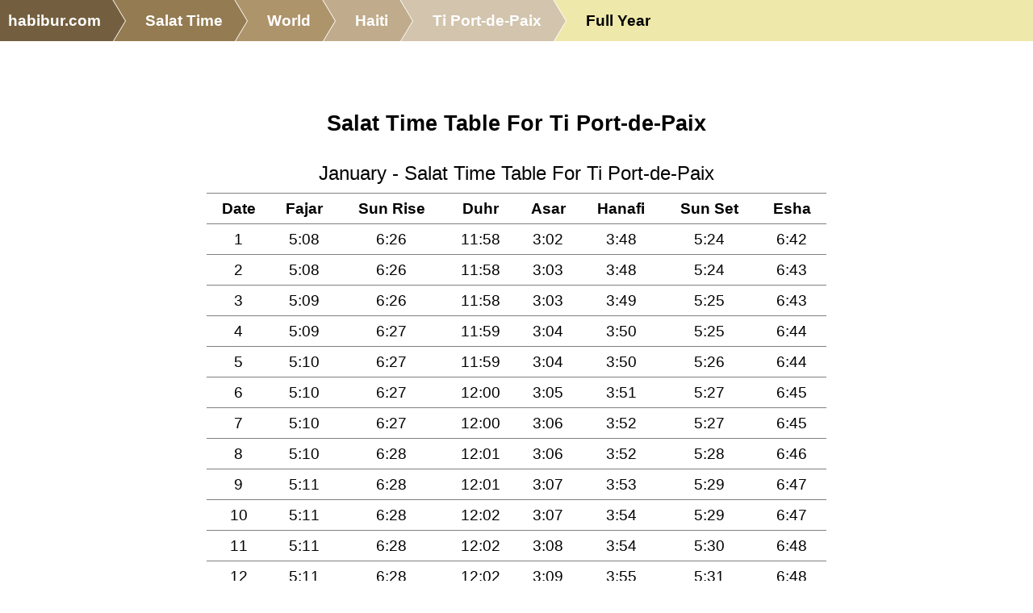

--- FILE ---
content_type: text/html; charset=UTF-8
request_url: https://salat.habibur.com/world/ht/3740016/fullyear/
body_size: 9269
content:
<!DOCTYPE html>
<title>Salat Time Table For Ti Port-de-Paix - Salat Times</title>
<meta name="viewport" content="width=device-width, initial-scale=1.0">
<style>
* {font-size: 14pt; font-family: Verdana, Arial, Helvetica, sans-serif;
	background:  transparent; color: black; line-height: 1.7em;
}
h1 {font-size: 20pt; text-align: center; padding:0; margin:0; margin-top: 3em; }
h2 {font-size: 18pt; text-align: center; }
h3 {font-size: 18pt; text-align: left; padding:0; margin:0; }
h3 a {font-size: 18pt; }
h4 {font-size: 16pt; padding: 0; margin: 0; margin-top: 1.5em; }
h5 {text-align: center; margin-bottom: 1em; border-bottom: 1px solid green;}

div.left {padding-right: 2em; }
div.left h3 {font-size: 12pt; color: gray; text-align: center; border-bottom: 1px solid gray; }
div.left h3 a {font-size: 12pt; }
div.left ul { list-style-type: none; }

dl {
  margin: 0;
  padding: 0;
}

.pair {
  display: grid;
  grid-template-columns: max-content 1fr;
  align-items: baseline;
  column-gap: 0.5em;
  margin-bottom: 4px;
}

dt {
  text-align: right;
  min-width: 100px; /* Ensures all dt are aligned */
}

dt::after {
  content: ":";
  margin-left: 0.25em; /* Add spacing between label and colon */
}

dd {
  margin: 0;
}

h3.h3-hidden {display: inline; }
div.body-hidden {display: inline; }

div.flex {display: flex; flex-flow: row wrap; align-items: flex-end; }
div.field {margin-right: 0.5em; }

img {width:100%; height: auto; }
p {margin-bottom: 1em; }
a {color: #22f; text-decoration : none; font-weight: bold; overflow-wrap: break-word;}
.center {margin: auto; text-align: center;}
.right {text-align: right;}

ul.cols4 { column-count: 4; column-gap: 2em; list-style-type: none; column-width: 10em; }

div.note {border-radius: 2em; background: PapayaWhip; padding: 1em; margin: 1em; }
div.notectrl {float:right; }
div.notfound {text-align: center; margin-top: 3em; }

.nomobile {display: none; }
table {margin-bottom: 1em; border-collapse: collapse; margin-left: auto; margin-right: auto;}
th { padding: .5em;}
td {word-break : break-word; text-align:center; padding: 0.2em; border-bottom:1px solid gray; padding-left:.5em; padding-right:.5em; }
tr.total {background: LightYellow; }

table.data {width: auto; }
table.data th { padding: .5em;  border-bottom: 2px solid green; background: #eee; }
table.data tr:nth-child(odd) {background: lightyellow; }
table.data tr.total {background: white; font-weight: bold;border-top:3px solid green; border-bottom:3px solid green;}
table.data td {text-align: left; padding: .5em; text-overflow: ellipsis; background: transparent; }
table.data td.total, table.data th.total, table.data td.currency, table.data th.currency, table.data td.balance, table.data th.balance, table.data td.number, table.data th.number, table.data td.int, table.data th.int {text-align: right; }
table.data td.gb, table.data th.gb {text-align: right; }
table.data td.arabic, table.data th.arabic, div.arabic {direction: rtl; text-align:right; }
table.data td.source { font-family: monospace; }
table.data td.center, table.data th.center {text-align: center; }
table.data td.right, table.data th.right {text-align: right; }
table.data td.left, table.data th.left {text-align: left; }
table.data td.flat, table.data th.flat,
table.data td.code, table.data th.code {text-align: left; }
table.data td.arabic, table.data th.arabic {direction: rtl; }
table.data td.addnew {text-align: center; background: #080808; border: none; border-top: 2px solid black; }

table.view {width: 100%; }
table.view th {background: lightyellow; color: black; text-align: right; width: 20%; border: 1px solid gray; }
table.view td {border-bottom:1px solid gray; text-align: left; }
div.confirm {width: 20em; margin: auto; margin-top: 20vh; border: 1px solid red; text-align: center; padding: 1em; }
div.confirm div.msg {margin-bottom: 2em; }




fieldset {margin: auto; background: lightyellow; margin-top: 2em; }
legend {background: Moccasin; border: 1px solid gray; padding-left:1em; padding-right:1em; }
label {color: gray; }
div.ctrl {margin-bottom: .5em;}
select {max-width: 12.6em; min-width:4em; }
span.addon {
	border: 1px solid gray;
	display: block;
	padding-left: .5em;
	padding-right: .5em;
	background: #444;
	border-radius: 0 .5em .5em 0;
}
select, select option, input, textarea { background: #dde; border: 1px solid black; font-size: 14pt; }
select, select option, input { height: 2em; }
input[type=checkbox] {vertical-align: top; }
input[type=submit] {background: Orange; }
textarea.para {width: 100%; height: 12em; }
textarea.page {width: 100%; height: 80vh; }
small {font-size: 70%; }

ul.sections {list-style-type: none; }
ul.sections a {display : block; }
ul.sections li { margin-bottom: 3em;  }


.print {display: none; }
div.notfound {text-align: center; margin-top: 3em; }
html, body {margin: 0; padding: 0; background: white; }
address { font-size: 12pt; direction: ltr; text-align:center; color: black; background: transparent; margin-top:3em; border-top: 1px dotted green; }
address a { font-size: 12pt; }
address {font-style: normal; }
code, pre {
	white-space: pre;
	background: #eee;
	max-width: 80em;
	border: 1px solid #999;
	font-family: Monaco, Menlo, Consolas, "Courier New", monospace;
	font-size: 14px;
	padding: 1em;
	line-height: 20px;
	overflow-x:auto;
}
code {padding : 0.2em; }
html, body { width: 100%; height: 100%; }






/*mobile*/
@media only screen and (max-width: 860px) {
}
/*computer*/
@media only screen and (min-width: 861px) {
}
@media print {
	* { color: black; background: transparent; font-size:12pt; }
	aside, nav, footer { display: none; }
	div.page { margin-left: 3em; }
	.noprint {display: none; }
	.print {display: block; }

	table.data th {background: #eee; color: black; padding: .2em; border: 1px solid black;padding-left:1em; padding-right:1em; }
	table.data tr:nth-child(odd) {background: LightYellow; }
	table.data tr.total {background: Moccasin; font-weight: bold;border-top:3px solid brown; border-bottom:3px solid brown;}
	table.data td {text-align: left; padding: .2em .5em .2em .5em; }

	table.data td.action, table.data th.action {display: none; }
}
.grow-wrap, grow-wrap > textarea { font-family: Monospace;  }
.grow-wrap { display: grid; }
.grow-wrap::after { content: attr(data-replicated-value) " "; white-space: pre-wrap; visibility: hidden; }
.grow-wrap > textarea { resize: none; overflow: hidden; background: #ffb; }
.grow-wrap > textarea, .grow-wrap::after { border: 1px solid black; padding: 0.5rem; font: inherit; grid-area: 1 / 1 / 2 / 2; }

.menuicon {display: none; }
ul.submenu li:before { content: none; }
ul.submenu {
	vertical-align: bottom;
	list-style-type: none;
	display: inline-block;
	margin: 0;
}
ul.submenu li {
	display: inline-block; margin-left: 1em;
	list-style-type: none;
}
ul.submenu li:first-child::before {
	content: "‖";
	position: absolute;
	color: orange;
	margin-left: -2em;
}
ul.submenu li a {
	display: block;
	border-bottom: 3px solid #888;
}
@media only screen and (min-width: 861px){
	.menu {
		vertical-align: bottom;
		display: inline-block;
		list-style: none;
		overflow: hidden;
		font: 18px Helvetica, Arial, Sans-Serif;
		margin: 0;
		padding: 0;
	}
	.menu li {
	  float: left;
	}
	.menu li a {
	  color: white;
	  text-decoration: none;
	  padding: 10px 0 10px 55px;
	  background: khaki;
	  background: hsla(37,29.4%,35%,1);
	  position: relative;
	  display: block;
	  float: left;
	}
	.menu li a:after {
	  content: " ";
	  display: block;
	  width: 0;
	  height: 0;
	  border-top: 50px solid transparent;
	  border-bottom: 50px solid transparent;
	  border-left: 30px solid hsla(37,29.4%,35%,1);
	  position: absolute;
	  top: 50%;
	  margin-top: -50px;
	  left: 100%;
	  z-index: 2;
	}
	.menu li a:before {
	  content: " ";
	  display: block;
	  width: 0;
	  height: 0;
	  border-top: 50px solid transparent;
	  border-bottom: 50px solid transparent;
	  border-left: 30px solid white;
	  position: absolute;
	  top: 50%;
	  margin-top: -50px;
	  margin-left: 1px;
	  left: 100%;
	  z-index: 1;
	}
	.menu li:first-child a {
	  padding-left: 10px;
	}
	.menu li:nth-child(2) a       { background:        hsla(37,29.4%,45%,1); }
	.menu li:nth-child(2) a:after { border-left-color: hsla(37,29.4%,45%,1); }
	.menu li:nth-child(3) a       { background:        hsla(37,29.4%,55%,1); }
	.menu li:nth-child(3) a:after { border-left-color: hsla(37,29.4%,55%,1); }
	.menu li:nth-child(4) a       { background:        hsla(37,29.4%,65%,1); }
	.menu li:nth-child(4) a:after { border-left-color: hsla(37,29.4%,65%,1); }
	.menu li:nth-child(5) a       { background:        hsla(37,29.4%,75%,1); }
	.menu li:nth-child(5) a:after { border-left-color: hsla(37,29.4%,75%,1); }
	.menu li:last-child a {
	  background: transparent !important;
	  color: black;
	  pointer-events: none;
	  cursor: default;
	}
	.menu li:last-child a:after { border: 0; }
	.menu li a:hover { background: hsla(37,29.4%,25%,1); }
	.menu li a:hover:after { border-left-color: hsla(37,29.4%,25%,1) !important; }
	header { background: palegoldenrod; }

}
@media only screen and (max-width: 860px) {
	h1 {margin-top: 0; }
	.menuicon {
		font-size: 20pt;
		color: black;
		background: transparent;
		margin-right: .5em;
		float: right;
		display: block;
		z-index: 1;
	}
	ul.submenu {
		display: none;
		position: absolute;
		top: 50px;
		right: 0px;
		z-index: 1;
		background: beige;
	}
	ul.submenu li {
		display: block;
		margin-bottom: 1em;
	}
	ul.submenu li a {
		margin: 0;
		padding: 0;
	}
	ul.submenu li:first-child::before { content: none; }
	header { background: palegoldenrod; }
	ul.menu,ul.menu li { margin:0; padding: 0; }

	.menu li:not(:nth-last-child(1)):not(:nth-last-child(2)) { display: none; }
	.menu {
		list-style: none;
		overflow: hidden;
		font: 18px Helvetica, Arial, Sans-Serif;
		margin: 40px;
		padding: 0;
	}
	.menu li {
		display: inline-block;
	}
	.menu li a {
		color: white;
		text-decoration: none;
		padding: 10px 10px 10px 30px;
		background: khaki; /* fallback color */
		background: hsla(37,29.4%,35%,1);
		position: relative;
		display: inline-block;
		white-space: nowrap;
	}
	.menu li a:before {
		content: " ";
		display: block;
		width: 0;
		height: 0;
		border-top: 50px solid palegoldenrod;           /* Go big on the size, and let overflow hide */
		border-bottom: 50px solid palegoldenrod;
		border-right: 30px solid hsla(37,29.4%,35%,1);
		position: absolute;
		top: 50%;
		margin-top: -50px;
		left: 0;
		z-index: 2;
	}
	.menu li:last-child a {
		background: transparent !important;
		color: black;
		pointer-events: none;
		cursor: default;
	}
	.menu li:last-child a:before {
		border-right-color: palegoldenrod;
	}


}
@media print {
	div.page {
		grid-template-columns : 1fr;
		grid-template-areas :
			"title"
			"body"
			"left";
			"right";
	}
	left {display: none; }
	right {display: none; }
	header {display: none; }
	.search {display: none; }
}
div.page {
	display: grid;
	grid-template-columns : 1fr 3fr 1fr;
	grid-template-areas :
		"logo title blank"
		"left body right"
		"widebody widebody widebody";
}
div.widebody {grid-area: widebody; margin-left: 1em; margin-right: 1em; }
h1 { grid-area: title; }
div.left { grid-area: left; margin-left: 1em; margin-right: 1em; }
div.body, div.body * { word-break : break-word; }
div.body { grid-area: body; background: white; }
div.right { grid-area: right;}
div.page {background: white ; }
div.logo { grid-area: logo;}
div.flash-error {grid-area: title; font-size: 120%; text-align: center; background: red; color: white; font-weight: bold; }
div.flash-warning {grid-area: title; font-size: 100%; text-align: center; background: orange; color: white; }
div.flash-ok {grid-area: title; font-size: 100%; text-align: center; background: green; color: white; }
@media only screen and (max-width: 860px) {
	div.page {
		grid-template-columns : 1fr;
		grid-template-areas :
			"title"
			"body"
			"left";
			"right";
	}
}
</style>
<script>
function eid(name){ return document.getElementById(name); }
function ajax_get(url,callback){
	var xmlhttp = new XMLHttpRequest()
	xmlhttp.overrideMimeType("text/plain;charset=UTF-8");
	xmlhttp.onreadystatechange = function() {
		if (xmlhttp.readyState == XMLHttpRequest.DONE) return callback(xmlhttp.status == 200 ? 'ok' : 'error' ,xmlhttp.responseText);
	}
	xmlhttp.open("GET", url, true)
	xmlhttp.send()
}
function ctrl_changed(ctrl){
	ajax_get('?__ajax_changed='+ctrl.name+'&__ajax_'+ctrl.name+'='+ctrl.value, function(res,data){
		if(res=='ok' && data.length && data.charAt(0)!='<'){
			try{
				eval(data);
			}
			catch(e){
				alert(data);
			}
		}
		else{
			alert(data);
		}
	});
}
function togglemenu(){
	var els=document.getElementsByClassName('submenu');
	for(var i in els){
		if(!els[i].style) continue;
		var curr=els[i].style.display;
		els[i].style.display=curr=='block' ? 'none' : 'block';
	}
}
</script>
<script type="application/ld+json">
{
	"@context": "http://schema.org",
	"@type": "WebSite",
	"name": "Salat Times",
	"alternateName": "Sanjir Habib",
	"url": "https://salat.habibur.com/"
}
</script>
<script type='application/ld+json'>
{"@context":"http:\/\/schema.org","@type":"BreadcrumbList","itemListElement":[{"@type":"ListItem","position":1,"item":{"@id":"https:\/\/www.habibur.com\/","name":"habibur.com"}},{"@type":"ListItem","position":2,"item":{"@id":"https:\/\/salat.habibur.com\/","name":"Salat Time"}},{"@type":"ListItem","position":3,"item":{"@id":"https:\/\/salat.habibur.com\/world\/","name":"World"}},{"@type":"ListItem","position":4,"item":{"@id":"https:\/\/salat.habibur.com\/world\/ht\/","name":"Haiti"}},{"@type":"ListItem","position":5,"item":{"@id":"https:\/\/salat.habibur.com\/world\/ht\/3740016\/","name":"Ti Port-de-Paix"}},{"@type":"ListItem","position":6,"item":{"@id":"https:\/\/salat.habibur.com\/world\/ht\/3740016\/fullyear\/","name":"Full Year"}}]}
</script>
<meta name="application-name" content="Salat Times"/>
<meta name="description" content="Full year salat time table for Ti Port-de-Paix. Based on 2026."/>
<meta name="keywords" content="Ti Port-de-Paix full all year print perpetual calendar salat muslim prayer namaz namaj wakt waqt time table fajar fazar sehri iftar world dst corrected"/>
<meta name="viewport" content="width=device-width, initial-scale=1.0">
<meta name="og:image" content="https://salat.habibur.com/imgs/salat-h1.jpeg">
<meta name="og:description" content="Full year salat time table for Ti Port-de-Paix. Based on 2026.">
<meta name="og:title" content="Salat Time Table For Ti Port-de-Paix">
<meta name="twitter:card" content="summary_large_image" />
<meta name="twitter:image:src" content="https://salat.habibur.com/imgs/salat-h1.jpeg">
<meta name="twitter:site" content="@habibur" />
<meta name="twitter:creator" content="@habibur" />
<meta property="og:url" content="https://salat.habibur.com/world/ht/3740016/fullyear/"/>
<link rel='icon' href='https://salat.habibur.com/imgs/salat.png'>

</head>
<body>

<header>
<ul class=menu><li><a href='https://www.habibur.com/'>habibur.com</a>
<li><a href='/'>Salat Time</a>
<li><a href='/world/'>World</a>
<li><a href='/world/ht/'>Haiti</a>
<li><a href='/world/ht/3740016/'>Ti Port-de-Paix</a>
<li><a class='selected' href='#'>Full Year</a>
</ul>

</header>
<div class=page>
	<h1>Salat Time Table For Ti Port-de-Paix</h1>

	
<div class=body>
<div id=body0>
<style>
@media print { footer {page-break-after: always;} body {padding-left:5%; padding-right:5%;} }
tr.title { font-weight: bold; border-bottom: 1px solid gray; font-size: 16pt; line-height: 1.2em; }
tr.times { border-bottom: 1px solid gray;  font-size: 16pt; line-height: 1.2em; }
tr.dst { font-size: 16pt; border-top: 1px solid gray; border-bottom: 1px solid gray; }
td.foot { font-size: 10pt; text-align: center; }
td {text-align: center; }
</style>
<table style='width:100%;margin:auto;page-break-after: always;margin-top:2%;'>
<tr><td colspan=8 style='text-align:center;font-size:18pt;border-bottom:1px solid gray;padding:.2em;'>
January - Salat Time Table For Ti Port-de-Paix</td></tr>
<tr class='title'><td>Date</td><td>Fajar</td><td>Sun Rise</td><td>Duhr</td><td>Asar</td><td>Hanafi</td><td>Sun Set</td><td>Esha</td></tr>
<tr class='times'>
	<td>1</td>
	<td>5:08</td>
	<td>6:26</td>
	<td>11:58</td>
	<td>3:02</td>
	<td>3:48</td>
	<td>5:24</td>
	<td>6:42</td>
</tr>
<tr class='times'>
	<td>2</td>
	<td>5:08</td>
	<td>6:26</td>
	<td>11:58</td>
	<td>3:03</td>
	<td>3:48</td>
	<td>5:24</td>
	<td>6:43</td>
</tr>
<tr class='times'>
	<td>3</td>
	<td>5:09</td>
	<td>6:26</td>
	<td>11:58</td>
	<td>3:03</td>
	<td>3:49</td>
	<td>5:25</td>
	<td>6:43</td>
</tr>
<tr class='times'>
	<td>4</td>
	<td>5:09</td>
	<td>6:27</td>
	<td>11:59</td>
	<td>3:04</td>
	<td>3:50</td>
	<td>5:25</td>
	<td>6:44</td>
</tr>
<tr class='times'>
	<td>5</td>
	<td>5:10</td>
	<td>6:27</td>
	<td>11:59</td>
	<td>3:04</td>
	<td>3:50</td>
	<td>5:26</td>
	<td>6:44</td>
</tr>
<tr class='times'>
	<td>6</td>
	<td>5:10</td>
	<td>6:27</td>
	<td>12:00</td>
	<td>3:05</td>
	<td>3:51</td>
	<td>5:27</td>
	<td>6:45</td>
</tr>
<tr class='times'>
	<td>7</td>
	<td>5:10</td>
	<td>6:27</td>
	<td>12:00</td>
	<td>3:06</td>
	<td>3:52</td>
	<td>5:27</td>
	<td>6:45</td>
</tr>
<tr class='times'>
	<td>8</td>
	<td>5:10</td>
	<td>6:28</td>
	<td>12:01</td>
	<td>3:06</td>
	<td>3:52</td>
	<td>5:28</td>
	<td>6:46</td>
</tr>
<tr class='times'>
	<td>9</td>
	<td>5:11</td>
	<td>6:28</td>
	<td>12:01</td>
	<td>3:07</td>
	<td>3:53</td>
	<td>5:29</td>
	<td>6:47</td>
</tr>
<tr class='times'>
	<td>10</td>
	<td>5:11</td>
	<td>6:28</td>
	<td>12:02</td>
	<td>3:07</td>
	<td>3:54</td>
	<td>5:29</td>
	<td>6:47</td>
</tr>
<tr class='times'>
	<td>11</td>
	<td>5:11</td>
	<td>6:28</td>
	<td>12:02</td>
	<td>3:08</td>
	<td>3:54</td>
	<td>5:30</td>
	<td>6:48</td>
</tr>
<tr class='times'>
	<td>12</td>
	<td>5:11</td>
	<td>6:28</td>
	<td>12:02</td>
	<td>3:09</td>
	<td>3:55</td>
	<td>5:31</td>
	<td>6:48</td>
</tr>
<tr class='times'>
	<td>13</td>
	<td>5:12</td>
	<td>6:28</td>
	<td>12:03</td>
	<td>3:09</td>
	<td>3:56</td>
	<td>5:31</td>
	<td>6:49</td>
</tr>
<tr class='times'>
	<td>14</td>
	<td>5:12</td>
	<td>6:28</td>
	<td>12:03</td>
	<td>3:10</td>
	<td>3:56</td>
	<td>5:32</td>
	<td>6:49</td>
</tr>
<tr class='times'>
	<td>15</td>
	<td>5:12</td>
	<td>6:28</td>
	<td>12:03</td>
	<td>3:10</td>
	<td>3:57</td>
	<td>5:33</td>
	<td>6:50</td>
</tr>
<tr class='times'>
	<td>16</td>
	<td>5:12</td>
	<td>6:29</td>
	<td>12:04</td>
	<td>3:11</td>
	<td>3:58</td>
	<td>5:33</td>
	<td>6:51</td>
</tr>
<tr class='times'>
	<td>17</td>
	<td>5:12</td>
	<td>6:29</td>
	<td>12:04</td>
	<td>3:11</td>
	<td>3:58</td>
	<td>5:34</td>
	<td>6:51</td>
</tr>
<tr class='times'>
	<td>18</td>
	<td>5:12</td>
	<td>6:29</td>
	<td>12:04</td>
	<td>3:12</td>
	<td>3:59</td>
	<td>5:35</td>
	<td>6:52</td>
</tr>
<tr class='times'>
	<td>19</td>
	<td>5:12</td>
	<td>6:29</td>
	<td>12:05</td>
	<td>3:13</td>
	<td>4:00</td>
	<td>5:35</td>
	<td>6:52</td>
</tr>
<tr class='times'>
	<td>20</td>
	<td>5:13</td>
	<td>6:29</td>
	<td>12:05</td>
	<td>3:13</td>
	<td>4:00</td>
	<td>5:36</td>
	<td>6:53</td>
</tr>
<tr class='times'>
	<td>21</td>
	<td>5:13</td>
	<td>6:28</td>
	<td>12:05</td>
	<td>3:14</td>
	<td>4:01</td>
	<td>5:36</td>
	<td>6:53</td>
</tr>
<tr class='times'>
	<td>22</td>
	<td>5:13</td>
	<td>6:28</td>
	<td>12:06</td>
	<td>3:14</td>
	<td>4:01</td>
	<td>5:37</td>
	<td>6:54</td>
</tr>
<tr class='times'>
	<td>23</td>
	<td>5:13</td>
	<td>6:28</td>
	<td>12:06</td>
	<td>3:15</td>
	<td>4:02</td>
	<td>5:38</td>
	<td>6:54</td>
</tr>
<tr class='times'>
	<td>24</td>
	<td>5:13</td>
	<td>6:28</td>
	<td>12:06</td>
	<td>3:15</td>
	<td>4:03</td>
	<td>5:38</td>
	<td>6:55</td>
</tr>
<tr class='times'>
	<td>25</td>
	<td>5:13</td>
	<td>6:28</td>
	<td>12:06</td>
	<td>3:16</td>
	<td>4:03</td>
	<td>5:39</td>
	<td>6:55</td>
</tr>
<tr class='times'>
	<td>26</td>
	<td>5:13</td>
	<td>6:28</td>
	<td>12:07</td>
	<td>3:16</td>
	<td>4:04</td>
	<td>5:40</td>
	<td>6:56</td>
</tr>
<tr class='times'>
	<td>27</td>
	<td>5:12</td>
	<td>6:28</td>
	<td>12:07</td>
	<td>3:17</td>
	<td>4:05</td>
	<td>5:40</td>
	<td>6:57</td>
</tr>
<tr class='times'>
	<td>28</td>
	<td>5:12</td>
	<td>6:27</td>
	<td>12:07</td>
	<td>3:17</td>
	<td>4:05</td>
	<td>5:41</td>
	<td>6:57</td>
</tr>
<tr class='times'>
	<td>29</td>
	<td>5:12</td>
	<td>6:27</td>
	<td>12:07</td>
	<td>3:18</td>
	<td>4:06</td>
	<td>5:42</td>
	<td>6:58</td>
</tr>
<tr class='times'>
	<td>30</td>
	<td>5:12</td>
	<td>6:27</td>
	<td>12:07</td>
	<td>3:18</td>
	<td>4:06</td>
	<td>5:42</td>
	<td>6:58</td>
</tr>
<tr class='times'>
	<td>31</td>
	<td>5:12</td>
	<td>6:27</td>
	<td>12:08</td>
	<td>3:19</td>
	<td>4:07</td>
	<td>5:43</td>
	<td>6:59</td>
</tr>
<tr><td colspan=8 class='foot'>Exact time, no minutes were added for safety. Year 2026. habibur.com</td></tr>
</table>
<table style='width:100%;margin:auto;page-break-after: always;margin-top:2%;'>
<tr><td colspan=8 style='text-align:center;font-size:18pt;border-bottom:1px solid gray;padding:.2em;'>
February - Salat Time Table For Ti Port-de-Paix</td></tr>
<tr class='title'><td>Date</td><td>Fajar</td><td>Sun Rise</td><td>Duhr</td><td>Asar</td><td>Hanafi</td><td>Sun Set</td><td>Esha</td></tr>
<tr class='times'>
	<td>1</td>
	<td>5:12</td>
	<td>6:26</td>
	<td>12:08</td>
	<td>3:19</td>
	<td>4:07</td>
	<td>5:43</td>
	<td>6:59</td>
</tr>
<tr class='times'>
	<td>2</td>
	<td>5:12</td>
	<td>6:26</td>
	<td>12:08</td>
	<td>3:20</td>
	<td>4:08</td>
	<td>5:44</td>
	<td>6:59</td>
</tr>
<tr class='times'>
	<td>3</td>
	<td>5:11</td>
	<td>6:26</td>
	<td>12:08</td>
	<td>3:20</td>
	<td>4:09</td>
	<td>5:44</td>
	<td>7:00</td>
</tr>
<tr class='times'>
	<td>4</td>
	<td>5:11</td>
	<td>6:25</td>
	<td>12:08</td>
	<td>3:20</td>
	<td>4:09</td>
	<td>5:45</td>
	<td>7:00</td>
</tr>
<tr class='times'>
	<td>5</td>
	<td>5:11</td>
	<td>6:25</td>
	<td>12:08</td>
	<td>3:21</td>
	<td>4:10</td>
	<td>5:46</td>
	<td>7:01</td>
</tr>
<tr class='times'>
	<td>6</td>
	<td>5:11</td>
	<td>6:25</td>
	<td>12:08</td>
	<td>3:21</td>
	<td>4:10</td>
	<td>5:46</td>
	<td>7:01</td>
</tr>
<tr class='times'>
	<td>7</td>
	<td>5:10</td>
	<td>6:24</td>
	<td>12:08</td>
	<td>3:22</td>
	<td>4:11</td>
	<td>5:47</td>
	<td>7:02</td>
</tr>
<tr class='times'>
	<td>8</td>
	<td>5:10</td>
	<td>6:24</td>
	<td>12:08</td>
	<td>3:22</td>
	<td>4:11</td>
	<td>5:47</td>
	<td>7:02</td>
</tr>
<tr class='times'>
	<td>9</td>
	<td>5:10</td>
	<td>6:23</td>
	<td>12:08</td>
	<td>3:22</td>
	<td>4:12</td>
	<td>5:48</td>
	<td>7:03</td>
</tr>
<tr class='times'>
	<td>10</td>
	<td>5:09</td>
	<td>6:23</td>
	<td>12:09</td>
	<td>3:23</td>
	<td>4:12</td>
	<td>5:48</td>
	<td>7:03</td>
</tr>
<tr class='times'>
	<td>11</td>
	<td>5:09</td>
	<td>6:23</td>
	<td>12:09</td>
	<td>3:23</td>
	<td>4:13</td>
	<td>5:49</td>
	<td>7:03</td>
</tr>
<tr class='times'>
	<td>12</td>
	<td>5:08</td>
	<td>6:22</td>
	<td>12:09</td>
	<td>3:23</td>
	<td>4:13</td>
	<td>5:49</td>
	<td>7:04</td>
</tr>
<tr class='times'>
	<td>13</td>
	<td>5:08</td>
	<td>6:22</td>
	<td>12:09</td>
	<td>3:23</td>
	<td>4:13</td>
	<td>5:50</td>
	<td>7:04</td>
</tr>
<tr class='times'>
	<td>14</td>
	<td>5:08</td>
	<td>6:21</td>
	<td>12:08</td>
	<td>3:24</td>
	<td>4:14</td>
	<td>5:50</td>
	<td>7:05</td>
</tr>
<tr class='times'>
	<td>15</td>
	<td>5:07</td>
	<td>6:20</td>
	<td>12:08</td>
	<td>3:24</td>
	<td>4:14</td>
	<td>5:51</td>
	<td>7:05</td>
</tr>
<tr class='times'>
	<td>16</td>
	<td>5:07</td>
	<td>6:20</td>
	<td>12:08</td>
	<td>3:24</td>
	<td>4:15</td>
	<td>5:51</td>
	<td>7:05</td>
</tr>
<tr class='times'>
	<td>17</td>
	<td>5:06</td>
	<td>6:19</td>
	<td>12:08</td>
	<td>3:24</td>
	<td>4:15</td>
	<td>5:52</td>
	<td>7:06</td>
</tr>
<tr class='times'>
	<td>18</td>
	<td>5:06</td>
	<td>6:19</td>
	<td>12:08</td>
	<td>3:25</td>
	<td>4:15</td>
	<td>5:52</td>
	<td>7:06</td>
</tr>
<tr class='times'>
	<td>19</td>
	<td>5:05</td>
	<td>6:18</td>
	<td>12:08</td>
	<td>3:25</td>
	<td>4:16</td>
	<td>5:53</td>
	<td>7:07</td>
</tr>
<tr class='times'>
	<td>20</td>
	<td>5:05</td>
	<td>6:17</td>
	<td>12:08</td>
	<td>3:25</td>
	<td>4:16</td>
	<td>5:53</td>
	<td>7:07</td>
</tr>
<tr class='times'>
	<td>21</td>
	<td>5:04</td>
	<td>6:17</td>
	<td>12:08</td>
	<td>3:25</td>
	<td>4:16</td>
	<td>5:53</td>
	<td>7:07</td>
</tr>
<tr class='times'>
	<td>22</td>
	<td>5:03</td>
	<td>6:16</td>
	<td>12:08</td>
	<td>3:25</td>
	<td>4:17</td>
	<td>5:54</td>
	<td>7:08</td>
</tr>
<tr class='times'>
	<td>23</td>
	<td>5:03</td>
	<td>6:15</td>
	<td>12:08</td>
	<td>3:25</td>
	<td>4:17</td>
	<td>5:54</td>
	<td>7:08</td>
</tr>
<tr class='times'>
	<td>24</td>
	<td>5:02</td>
	<td>6:15</td>
	<td>12:08</td>
	<td>3:25</td>
	<td>4:17</td>
	<td>5:55</td>
	<td>7:08</td>
</tr>
<tr class='times'>
	<td>25</td>
	<td>5:02</td>
	<td>6:14</td>
	<td>12:07</td>
	<td>3:26</td>
	<td>4:18</td>
	<td>5:55</td>
	<td>7:09</td>
</tr>
<tr class='times'>
	<td>26</td>
	<td>5:01</td>
	<td>6:13</td>
	<td>12:07</td>
	<td>3:26</td>
	<td>4:18</td>
	<td>5:55</td>
	<td>7:09</td>
</tr>
<tr class='times'>
	<td>27</td>
	<td>5:00</td>
	<td>6:13</td>
	<td>12:07</td>
	<td>3:26</td>
	<td>4:18</td>
	<td>5:56</td>
	<td>7:09</td>
</tr>
<tr class='times'>
	<td>28</td>
	<td>5:00</td>
	<td>6:12</td>
	<td>12:07</td>
	<td>3:26</td>
	<td>4:18</td>
	<td>5:56</td>
	<td>7:10</td>
</tr>
<tr><td colspan=8 class='foot'>Exact time, no minutes were added for safety. Year 2026. habibur.com</td></tr>
</table>
<table style='width:100%;margin:auto;page-break-after: always;margin-top:2%;'>
<tr><td colspan=8 style='text-align:center;font-size:18pt;border-bottom:1px solid gray;padding:.2em;'>
March - Salat Time Table For Ti Port-de-Paix</td></tr>
<tr class='title'><td>Date</td><td>Fajar</td><td>Sun Rise</td><td>Duhr</td><td>Asar</td><td>Hanafi</td><td>Sun Set</td><td>Esha</td></tr>
<tr class='times'>
	<td>1</td>
	<td>4:59</td>
	<td>6:11</td>
	<td>12:07</td>
	<td>3:26</td>
	<td>4:19</td>
	<td>5:57</td>
	<td>7:10</td>
</tr>
<tr class='times'>
	<td>2</td>
	<td>4:58</td>
	<td>6:10</td>
	<td>12:07</td>
	<td>3:26</td>
	<td>4:19</td>
	<td>5:57</td>
	<td>7:10</td>
</tr>
<tr class='times'>
	<td>3</td>
	<td>4:58</td>
	<td>6:10</td>
	<td>12:06</td>
	<td>3:26</td>
	<td>4:19</td>
	<td>5:57</td>
	<td>7:11</td>
</tr>
<tr class='times'>
	<td>4</td>
	<td>4:57</td>
	<td>6:09</td>
	<td>12:06</td>
	<td>3:26</td>
	<td>4:19</td>
	<td>5:58</td>
	<td>7:11</td>
</tr>
<tr class='times'>
	<td>5</td>
	<td>4:56</td>
	<td>6:08</td>
	<td>12:06</td>
	<td>3:26</td>
	<td>4:20</td>
	<td>5:58</td>
	<td>7:11</td>
</tr>
<tr class='times'>
	<td>6</td>
	<td>4:55</td>
	<td>6:07</td>
	<td>12:06</td>
	<td>3:26</td>
	<td>4:20</td>
	<td>5:58</td>
	<td>7:12</td>
</tr>
<tr class='times'>
	<td>7</td>
	<td>4:55</td>
	<td>6:07</td>
	<td>12:06</td>
	<td>3:26</td>
	<td>4:20</td>
	<td>5:59</td>
	<td>7:12</td>
</tr>
<tr class='times'>
	<td>8</td>
	<td>4:54</td>
	<td>6:06</td>
	<td>12:05</td>
	<td>3:26</td>
	<td>4:20</td>
	<td>5:59</td>
	<td>7:12</td>
</tr>
<tr class='times'>
	<td>9</td>
	<td>5:53</td>
	<td>7:05</td>
	<td>1:05</td>
	<td>4:25</td>
	<td>5:20</td>
	<td>6:59</td>
	<td>8:12</td>
</tr>
<tr class='times'>
	<td>10</td>
	<td>5:52</td>
	<td>7:04</td>
	<td>1:05</td>
	<td>4:25</td>
	<td>5:20</td>
	<td>7:00</td>
	<td>8:13</td>
</tr>
<tr class='times'>
	<td>11</td>
	<td>5:51</td>
	<td>7:03</td>
	<td>1:05</td>
	<td>4:25</td>
	<td>5:21</td>
	<td>7:00</td>
	<td>8:13</td>
</tr>
<tr class='times'>
	<td>12</td>
	<td>5:50</td>
	<td>7:03</td>
	<td>1:04</td>
	<td>4:25</td>
	<td>5:21</td>
	<td>7:00</td>
	<td>8:13</td>
</tr>
<tr class='times'>
	<td>13</td>
	<td>5:50</td>
	<td>7:02</td>
	<td>1:04</td>
	<td>4:25</td>
	<td>5:21</td>
	<td>7:01</td>
	<td>8:14</td>
</tr>
<tr class='times'>
	<td>14</td>
	<td>5:49</td>
	<td>7:01</td>
	<td>1:04</td>
	<td>4:25</td>
	<td>5:21</td>
	<td>7:01</td>
	<td>8:14</td>
</tr>
<tr class='times'>
	<td>15</td>
	<td>5:48</td>
	<td>7:00</td>
	<td>1:03</td>
	<td>4:25</td>
	<td>5:21</td>
	<td>7:01</td>
	<td>8:14</td>
</tr>
<tr class='times'>
	<td>16</td>
	<td>5:47</td>
	<td>6:59</td>
	<td>1:03</td>
	<td>4:24</td>
	<td>5:21</td>
	<td>7:01</td>
	<td>8:15</td>
</tr>
<tr class='times'>
	<td>17</td>
	<td>5:46</td>
	<td>6:58</td>
	<td>1:03</td>
	<td>4:24</td>
	<td>5:21</td>
	<td>7:02</td>
	<td>8:15</td>
</tr>
<tr class='times'>
	<td>18</td>
	<td>5:45</td>
	<td>6:57</td>
	<td>1:03</td>
	<td>4:24</td>
	<td>5:21</td>
	<td>7:02</td>
	<td>8:15</td>
</tr>
<tr class='times'>
	<td>19</td>
	<td>5:44</td>
	<td>6:57</td>
	<td>1:02</td>
	<td>4:24</td>
	<td>5:21</td>
	<td>7:02</td>
	<td>8:16</td>
</tr>
<tr class='times'>
	<td>20</td>
	<td>5:44</td>
	<td>6:56</td>
	<td>1:02</td>
	<td>4:24</td>
	<td>5:21</td>
	<td>7:03</td>
	<td>8:16</td>
</tr>
<tr class='times'>
	<td>21</td>
	<td>5:43</td>
	<td>6:55</td>
	<td>1:02</td>
	<td>4:23</td>
	<td>5:21</td>
	<td>7:03</td>
	<td>8:16</td>
</tr>
<tr class='times'>
	<td>22</td>
	<td>5:42</td>
	<td>6:54</td>
	<td>1:01</td>
	<td>4:23</td>
	<td>5:21</td>
	<td>7:03</td>
	<td>8:16</td>
</tr>
<tr class='times'>
	<td>23</td>
	<td>5:41</td>
	<td>6:53</td>
	<td>1:01</td>
	<td>4:23</td>
	<td>5:21</td>
	<td>7:03</td>
	<td>8:17</td>
</tr>
<tr class='times'>
	<td>24</td>
	<td>5:40</td>
	<td>6:52</td>
	<td>1:01</td>
	<td>4:22</td>
	<td>5:21</td>
	<td>7:04</td>
	<td>8:17</td>
</tr>
<tr class='times'>
	<td>25</td>
	<td>5:39</td>
	<td>6:51</td>
	<td>1:01</td>
	<td>4:22</td>
	<td>5:21</td>
	<td>7:04</td>
	<td>8:17</td>
</tr>
<tr class='times'>
	<td>26</td>
	<td>5:38</td>
	<td>6:50</td>
	<td>1:00</td>
	<td>4:22</td>
	<td>5:21</td>
	<td>7:04</td>
	<td>8:18</td>
</tr>
<tr class='times'>
	<td>27</td>
	<td>5:37</td>
	<td>6:50</td>
	<td>1:00</td>
	<td>4:22</td>
	<td>5:21</td>
	<td>7:05</td>
	<td>8:18</td>
</tr>
<tr class='times'>
	<td>28</td>
	<td>5:36</td>
	<td>6:49</td>
	<td>1:00</td>
	<td>4:21</td>
	<td>5:21</td>
	<td>7:05</td>
	<td>8:18</td>
</tr>
<tr class='times'>
	<td>29</td>
	<td>5:35</td>
	<td>6:48</td>
	<td>12:59</td>
	<td>4:21</td>
	<td>5:21</td>
	<td>7:05</td>
	<td>8:19</td>
</tr>
<tr class='times'>
	<td>30</td>
	<td>5:34</td>
	<td>6:47</td>
	<td>12:59</td>
	<td>4:21</td>
	<td>5:21</td>
	<td>7:05</td>
	<td>8:19</td>
</tr>
<tr class='times'>
	<td>31</td>
	<td>5:33</td>
	<td>6:46</td>
	<td>12:59</td>
	<td>4:20</td>
	<td>5:21</td>
	<td>7:06</td>
	<td>8:19</td>
</tr>
<tr><td colspan=8 class='foot'>Exact time, no minutes were added for safety. Year 2026. habibur.com</td></tr>
</table>
<table style='width:100%;margin:auto;page-break-after: always;margin-top:2%;'>
<tr><td colspan=8 style='text-align:center;font-size:18pt;border-bottom:1px solid gray;padding:.2em;'>
April - Salat Time Table For Ti Port-de-Paix</td></tr>
<tr class='title'><td>Date</td><td>Fajar</td><td>Sun Rise</td><td>Duhr</td><td>Asar</td><td>Hanafi</td><td>Sun Set</td><td>Esha</td></tr>
<tr class='times'>
	<td>1</td>
	<td>5:32</td>
	<td>6:45</td>
	<td>12:58</td>
	<td>4:20</td>
	<td>5:21</td>
	<td>7:06</td>
	<td>8:20</td>
</tr>
<tr class='times'>
	<td>2</td>
	<td>5:32</td>
	<td>6:44</td>
	<td>12:58</td>
	<td>4:20</td>
	<td>5:21</td>
	<td>7:06</td>
	<td>8:20</td>
</tr>
<tr class='times'>
	<td>3</td>
	<td>5:31</td>
	<td>6:44</td>
	<td>12:58</td>
	<td>4:19</td>
	<td>5:21</td>
	<td>7:06</td>
	<td>8:20</td>
</tr>
<tr class='times'>
	<td>4</td>
	<td>5:30</td>
	<td>6:43</td>
	<td>12:58</td>
	<td>4:19</td>
	<td>5:21</td>
	<td>7:07</td>
	<td>8:21</td>
</tr>
<tr class='times'>
	<td>5</td>
	<td>5:29</td>
	<td>6:42</td>
	<td>12:57</td>
	<td>4:18</td>
	<td>5:21</td>
	<td>7:07</td>
	<td>8:21</td>
</tr>
<tr class='times'>
	<td>6</td>
	<td>5:28</td>
	<td>6:41</td>
	<td>12:57</td>
	<td>4:18</td>
	<td>5:21</td>
	<td>7:07</td>
	<td>8:22</td>
</tr>
<tr class='times'>
	<td>7</td>
	<td>5:27</td>
	<td>6:40</td>
	<td>12:57</td>
	<td>4:18</td>
	<td>5:21</td>
	<td>7:07</td>
	<td>8:22</td>
</tr>
<tr class='times'>
	<td>8</td>
	<td>5:26</td>
	<td>6:39</td>
	<td>12:56</td>
	<td>4:17</td>
	<td>5:21</td>
	<td>7:08</td>
	<td>8:22</td>
</tr>
<tr class='times'>
	<td>9</td>
	<td>5:25</td>
	<td>6:38</td>
	<td>12:56</td>
	<td>4:17</td>
	<td>5:21</td>
	<td>7:08</td>
	<td>8:23</td>
</tr>
<tr class='times'>
	<td>10</td>
	<td>5:24</td>
	<td>6:38</td>
	<td>12:56</td>
	<td>4:16</td>
	<td>5:21</td>
	<td>7:08</td>
	<td>8:23</td>
</tr>
<tr class='times'>
	<td>11</td>
	<td>5:23</td>
	<td>6:37</td>
	<td>12:56</td>
	<td>4:16</td>
	<td>5:21</td>
	<td>7:09</td>
	<td>8:23</td>
</tr>
<tr class='times'>
	<td>12</td>
	<td>5:22</td>
	<td>6:36</td>
	<td>12:55</td>
	<td>4:16</td>
	<td>5:21</td>
	<td>7:09</td>
	<td>8:24</td>
</tr>
<tr class='times'>
	<td>13</td>
	<td>5:21</td>
	<td>6:35</td>
	<td>12:55</td>
	<td>4:15</td>
	<td>5:21</td>
	<td>7:09</td>
	<td>8:24</td>
</tr>
<tr class='times'>
	<td>14</td>
	<td>5:20</td>
	<td>6:34</td>
	<td>12:55</td>
	<td>4:15</td>
	<td>5:21</td>
	<td>7:09</td>
	<td>8:25</td>
</tr>
<tr class='times'>
	<td>15</td>
	<td>5:19</td>
	<td>6:34</td>
	<td>12:55</td>
	<td>4:14</td>
	<td>5:21</td>
	<td>7:10</td>
	<td>8:25</td>
</tr>
<tr class='times'>
	<td>16</td>
	<td>5:18</td>
	<td>6:33</td>
	<td>12:54</td>
	<td>4:14</td>
	<td>5:21</td>
	<td>7:10</td>
	<td>8:26</td>
</tr>
<tr class='times'>
	<td>17</td>
	<td>5:18</td>
	<td>6:32</td>
	<td>12:54</td>
	<td>4:13</td>
	<td>5:21</td>
	<td>7:10</td>
	<td>8:26</td>
</tr>
<tr class='times'>
	<td>18</td>
	<td>5:17</td>
	<td>6:31</td>
	<td>12:54</td>
	<td>4:13</td>
	<td>5:21</td>
	<td>7:11</td>
	<td>8:26</td>
</tr>
<tr class='times'>
	<td>19</td>
	<td>5:16</td>
	<td>6:31</td>
	<td>12:54</td>
	<td>4:13</td>
	<td>5:21</td>
	<td>7:11</td>
	<td>8:27</td>
</tr>
<tr class='times'>
	<td>20</td>
	<td>5:15</td>
	<td>6:30</td>
	<td>12:53</td>
	<td>4:12</td>
	<td>5:20</td>
	<td>7:11</td>
	<td>8:27</td>
</tr>
<tr class='times'>
	<td>21</td>
	<td>5:14</td>
	<td>6:29</td>
	<td>12:53</td>
	<td>4:12</td>
	<td>5:20</td>
	<td>7:12</td>
	<td>8:28</td>
</tr>
<tr class='times'>
	<td>22</td>
	<td>5:13</td>
	<td>6:28</td>
	<td>12:53</td>
	<td>4:11</td>
	<td>5:20</td>
	<td>7:12</td>
	<td>8:28</td>
</tr>
<tr class='times'>
	<td>23</td>
	<td>5:12</td>
	<td>6:28</td>
	<td>12:53</td>
	<td>4:11</td>
	<td>5:20</td>
	<td>7:12</td>
	<td>8:29</td>
</tr>
<tr class='times'>
	<td>24</td>
	<td>5:11</td>
	<td>6:27</td>
	<td>12:53</td>
	<td>4:10</td>
	<td>5:20</td>
	<td>7:13</td>
	<td>8:29</td>
</tr>
<tr class='times'>
	<td>25</td>
	<td>5:11</td>
	<td>6:26</td>
	<td>12:52</td>
	<td>4:10</td>
	<td>5:20</td>
	<td>7:13</td>
	<td>8:30</td>
</tr>
<tr class='times'>
	<td>26</td>
	<td>5:10</td>
	<td>6:26</td>
	<td>12:52</td>
	<td>4:09</td>
	<td>5:20</td>
	<td>7:13</td>
	<td>8:30</td>
</tr>
<tr class='times'>
	<td>27</td>
	<td>5:09</td>
	<td>6:25</td>
	<td>12:52</td>
	<td>4:09</td>
	<td>5:20</td>
	<td>7:14</td>
	<td>8:31</td>
</tr>
<tr class='times'>
	<td>28</td>
	<td>5:08</td>
	<td>6:24</td>
	<td>12:52</td>
	<td>4:09</td>
	<td>5:20</td>
	<td>7:14</td>
	<td>8:31</td>
</tr>
<tr class='times'>
	<td>29</td>
	<td>5:07</td>
	<td>6:24</td>
	<td>12:52</td>
	<td>4:08</td>
	<td>5:20</td>
	<td>7:14</td>
	<td>8:32</td>
</tr>
<tr class='times'>
	<td>30</td>
	<td>5:06</td>
	<td>6:23</td>
	<td>12:52</td>
	<td>4:08</td>
	<td>5:20</td>
	<td>7:15</td>
	<td>8:32</td>
</tr>
<tr><td colspan=8 class='foot'>Exact time, no minutes were added for safety. Year 2026. habibur.com</td></tr>
</table>
<table style='width:100%;margin:auto;page-break-after: always;margin-top:2%;'>
<tr><td colspan=8 style='text-align:center;font-size:18pt;border-bottom:1px solid gray;padding:.2em;'>
May - Salat Time Table For Ti Port-de-Paix</td></tr>
<tr class='title'><td>Date</td><td>Fajar</td><td>Sun Rise</td><td>Duhr</td><td>Asar</td><td>Hanafi</td><td>Sun Set</td><td>Esha</td></tr>
<tr class='times'>
	<td>1</td>
	<td>5:06</td>
	<td>6:22</td>
	<td>12:52</td>
	<td>4:07</td>
	<td>5:20</td>
	<td>7:15</td>
	<td>8:33</td>
</tr>
<tr class='times'>
	<td>2</td>
	<td>5:05</td>
	<td>6:22</td>
	<td>12:51</td>
	<td>4:07</td>
	<td>5:20</td>
	<td>7:15</td>
	<td>8:33</td>
</tr>
<tr class='times'>
	<td>3</td>
	<td>5:04</td>
	<td>6:21</td>
	<td>12:51</td>
	<td>4:07</td>
	<td>5:20</td>
	<td>7:16</td>
	<td>8:34</td>
</tr>
<tr class='times'>
	<td>4</td>
	<td>5:03</td>
	<td>6:21</td>
	<td>12:51</td>
	<td>4:06</td>
	<td>5:20</td>
	<td>7:16</td>
	<td>8:34</td>
</tr>
<tr class='times'>
	<td>5</td>
	<td>5:03</td>
	<td>6:20</td>
	<td>12:51</td>
	<td>4:06</td>
	<td>5:20</td>
	<td>7:16</td>
	<td>8:35</td>
</tr>
<tr class='times'>
	<td>6</td>
	<td>5:02</td>
	<td>6:19</td>
	<td>12:51</td>
	<td>4:05</td>
	<td>5:20</td>
	<td>7:17</td>
	<td>8:35</td>
</tr>
<tr class='times'>
	<td>7</td>
	<td>5:01</td>
	<td>6:19</td>
	<td>12:51</td>
	<td>4:05</td>
	<td>5:20</td>
	<td>7:17</td>
	<td>8:36</td>
</tr>
<tr class='times'>
	<td>8</td>
	<td>5:01</td>
	<td>6:18</td>
	<td>12:51</td>
	<td>4:05</td>
	<td>5:20</td>
	<td>7:18</td>
	<td>8:37</td>
</tr>
<tr class='times'>
	<td>9</td>
	<td>5:00</td>
	<td>6:18</td>
	<td>12:51</td>
	<td>4:04</td>
	<td>5:20</td>
	<td>7:18</td>
	<td>8:37</td>
</tr>
<tr class='times'>
	<td>10</td>
	<td>4:59</td>
	<td>6:17</td>
	<td>12:51</td>
	<td>4:04</td>
	<td>5:20</td>
	<td>7:18</td>
	<td>8:38</td>
</tr>
<tr class='times'>
	<td>11</td>
	<td>4:59</td>
	<td>6:17</td>
	<td>12:51</td>
	<td>4:03</td>
	<td>5:20</td>
	<td>7:19</td>
	<td>8:38</td>
</tr>
<tr class='times'>
	<td>12</td>
	<td>4:58</td>
	<td>6:17</td>
	<td>12:51</td>
	<td>4:03</td>
	<td>5:20</td>
	<td>7:19</td>
	<td>8:39</td>
</tr>
<tr class='times'>
	<td>13</td>
	<td>4:57</td>
	<td>6:16</td>
	<td>12:51</td>
	<td>4:03</td>
	<td>5:20</td>
	<td>7:20</td>
	<td>8:39</td>
</tr>
<tr class='times'>
	<td>14</td>
	<td>4:57</td>
	<td>6:16</td>
	<td>12:51</td>
	<td>4:02</td>
	<td>5:20</td>
	<td>7:20</td>
	<td>8:40</td>
</tr>
<tr class='times'>
	<td>15</td>
	<td>4:56</td>
	<td>6:15</td>
	<td>12:51</td>
	<td>4:02</td>
	<td>5:20</td>
	<td>7:20</td>
	<td>8:41</td>
</tr>
<tr class='times'>
	<td>16</td>
	<td>4:56</td>
	<td>6:15</td>
	<td>12:51</td>
	<td>4:02</td>
	<td>5:20</td>
	<td>7:21</td>
	<td>8:41</td>
</tr>
<tr class='times'>
	<td>17</td>
	<td>4:55</td>
	<td>6:14</td>
	<td>12:51</td>
	<td>4:01</td>
	<td>5:20</td>
	<td>7:21</td>
	<td>8:42</td>
</tr>
<tr class='times'>
	<td>18</td>
	<td>4:55</td>
	<td>6:14</td>
	<td>12:51</td>
	<td>4:01</td>
	<td>5:20</td>
	<td>7:22</td>
	<td>8:42</td>
</tr>
<tr class='times'>
	<td>19</td>
	<td>4:54</td>
	<td>6:14</td>
	<td>12:51</td>
	<td>4:01</td>
	<td>5:20</td>
	<td>7:22</td>
	<td>8:43</td>
</tr>
<tr class='times'>
	<td>20</td>
	<td>4:54</td>
	<td>6:13</td>
	<td>12:51</td>
	<td>4:01</td>
	<td>5:20</td>
	<td>7:22</td>
	<td>8:43</td>
</tr>
<tr class='times'>
	<td>21</td>
	<td>4:53</td>
	<td>6:13</td>
	<td>12:51</td>
	<td>4:01</td>
	<td>5:21</td>
	<td>7:23</td>
	<td>8:44</td>
</tr>
<tr class='times'>
	<td>22</td>
	<td>4:53</td>
	<td>6:13</td>
	<td>12:51</td>
	<td>4:02</td>
	<td>5:21</td>
	<td>7:23</td>
	<td>8:45</td>
</tr>
<tr class='times'>
	<td>23</td>
	<td>4:52</td>
	<td>6:13</td>
	<td>12:51</td>
	<td>4:02</td>
	<td>5:22</td>
	<td>7:24</td>
	<td>8:45</td>
</tr>
<tr class='times'>
	<td>24</td>
	<td>4:52</td>
	<td>6:12</td>
	<td>12:51</td>
	<td>4:03</td>
	<td>5:22</td>
	<td>7:24</td>
	<td>8:46</td>
</tr>
<tr class='times'>
	<td>25</td>
	<td>4:51</td>
	<td>6:12</td>
	<td>12:51</td>
	<td>4:03</td>
	<td>5:22</td>
	<td>7:24</td>
	<td>8:46</td>
</tr>
<tr class='times'>
	<td>26</td>
	<td>4:51</td>
	<td>6:12</td>
	<td>12:51</td>
	<td>4:04</td>
	<td>5:23</td>
	<td>7:25</td>
	<td>8:47</td>
</tr>
<tr class='times'>
	<td>27</td>
	<td>4:51</td>
	<td>6:12</td>
	<td>12:51</td>
	<td>4:05</td>
	<td>5:23</td>
	<td>7:25</td>
	<td>8:47</td>
</tr>
<tr class='times'>
	<td>28</td>
	<td>4:50</td>
	<td>6:12</td>
	<td>12:52</td>
	<td>4:05</td>
	<td>5:24</td>
	<td>7:26</td>
	<td>8:48</td>
</tr>
<tr class='times'>
	<td>29</td>
	<td>4:50</td>
	<td>6:11</td>
	<td>12:52</td>
	<td>4:06</td>
	<td>5:24</td>
	<td>7:26</td>
	<td>8:48</td>
</tr>
<tr class='times'>
	<td>30</td>
	<td>4:50</td>
	<td>6:11</td>
	<td>12:52</td>
	<td>4:06</td>
	<td>5:25</td>
	<td>7:26</td>
	<td>8:49</td>
</tr>
<tr class='times'>
	<td>31</td>
	<td>4:50</td>
	<td>6:11</td>
	<td>12:52</td>
	<td>4:07</td>
	<td>5:25</td>
	<td>7:27</td>
	<td>8:49</td>
</tr>
<tr><td colspan=8 class='foot'>Exact time, no minutes were added for safety. Year 2026. habibur.com</td></tr>
</table>
<table style='width:100%;margin:auto;page-break-after: always;margin-top:2%;'>
<tr><td colspan=8 style='text-align:center;font-size:18pt;border-bottom:1px solid gray;padding:.2em;'>
June - Salat Time Table For Ti Port-de-Paix</td></tr>
<tr class='title'><td>Date</td><td>Fajar</td><td>Sun Rise</td><td>Duhr</td><td>Asar</td><td>Hanafi</td><td>Sun Set</td><td>Esha</td></tr>
<tr class='times'>
	<td>1</td>
	<td>4:49</td>
	<td>6:11</td>
	<td>12:52</td>
	<td>4:07</td>
	<td>5:25</td>
	<td>7:27</td>
	<td>8:50</td>
</tr>
<tr class='times'>
	<td>2</td>
	<td>4:49</td>
	<td>6:11</td>
	<td>12:52</td>
	<td>4:08</td>
	<td>5:26</td>
	<td>7:28</td>
	<td>8:50</td>
</tr>
<tr class='times'>
	<td>3</td>
	<td>4:49</td>
	<td>6:11</td>
	<td>12:52</td>
	<td>4:08</td>
	<td>5:26</td>
	<td>7:28</td>
	<td>8:51</td>
</tr>
<tr class='times'>
	<td>4</td>
	<td>4:49</td>
	<td>6:11</td>
	<td>12:53</td>
	<td>4:09</td>
	<td>5:27</td>
	<td>7:28</td>
	<td>8:51</td>
</tr>
<tr class='times'>
	<td>5</td>
	<td>4:49</td>
	<td>6:11</td>
	<td>12:53</td>
	<td>4:09</td>
	<td>5:27</td>
	<td>7:29</td>
	<td>8:52</td>
</tr>
<tr class='times'>
	<td>6</td>
	<td>4:49</td>
	<td>6:11</td>
	<td>12:53</td>
	<td>4:10</td>
	<td>5:27</td>
	<td>7:29</td>
	<td>8:52</td>
</tr>
<tr class='times'>
	<td>7</td>
	<td>4:48</td>
	<td>6:11</td>
	<td>12:53</td>
	<td>4:10</td>
	<td>5:28</td>
	<td>7:29</td>
	<td>8:53</td>
</tr>
<tr class='times'>
	<td>8</td>
	<td>4:48</td>
	<td>6:11</td>
	<td>12:53</td>
	<td>4:11</td>
	<td>5:28</td>
	<td>7:30</td>
	<td>8:53</td>
</tr>
<tr class='times'>
	<td>9</td>
	<td>4:48</td>
	<td>6:11</td>
	<td>12:53</td>
	<td>4:11</td>
	<td>5:28</td>
	<td>7:30</td>
	<td>8:54</td>
</tr>
<tr class='times'>
	<td>10</td>
	<td>4:48</td>
	<td>6:11</td>
	<td>12:54</td>
	<td>4:11</td>
	<td>5:29</td>
	<td>7:31</td>
	<td>8:54</td>
</tr>
<tr class='times'>
	<td>11</td>
	<td>4:48</td>
	<td>6:11</td>
	<td>12:54</td>
	<td>4:12</td>
	<td>5:29</td>
	<td>7:31</td>
	<td>8:55</td>
</tr>
<tr class='times'>
	<td>12</td>
	<td>4:48</td>
	<td>6:11</td>
	<td>12:54</td>
	<td>4:12</td>
	<td>5:29</td>
	<td>7:31</td>
	<td>8:55</td>
</tr>
<tr class='times'>
	<td>13</td>
	<td>4:48</td>
	<td>6:11</td>
	<td>12:54</td>
	<td>4:13</td>
	<td>5:30</td>
	<td>7:31</td>
	<td>8:55</td>
</tr>
<tr class='times'>
	<td>14</td>
	<td>4:48</td>
	<td>6:11</td>
	<td>12:54</td>
	<td>4:13</td>
	<td>5:30</td>
	<td>7:32</td>
	<td>8:56</td>
</tr>
<tr class='times'>
	<td>15</td>
	<td>4:48</td>
	<td>6:11</td>
	<td>12:55</td>
	<td>4:13</td>
	<td>5:30</td>
	<td>7:32</td>
	<td>8:56</td>
</tr>
<tr class='times'>
	<td>16</td>
	<td>4:49</td>
	<td>6:11</td>
	<td>12:55</td>
	<td>4:14</td>
	<td>5:31</td>
	<td>7:32</td>
	<td>8:56</td>
</tr>
<tr class='times'>
	<td>17</td>
	<td>4:49</td>
	<td>6:12</td>
	<td>12:55</td>
	<td>4:14</td>
	<td>5:31</td>
	<td>7:33</td>
	<td>8:57</td>
</tr>
<tr class='times'>
	<td>18</td>
	<td>4:49</td>
	<td>6:12</td>
	<td>12:55</td>
	<td>4:14</td>
	<td>5:31</td>
	<td>7:33</td>
	<td>8:57</td>
</tr>
<tr class='times'>
	<td>19</td>
	<td>4:49</td>
	<td>6:12</td>
	<td>12:56</td>
	<td>4:14</td>
	<td>5:31</td>
	<td>7:33</td>
	<td>8:57</td>
</tr>
<tr class='times'>
	<td>20</td>
	<td>4:49</td>
	<td>6:12</td>
	<td>12:56</td>
	<td>4:15</td>
	<td>5:32</td>
	<td>7:33</td>
	<td>8:57</td>
</tr>
<tr class='times'>
	<td>21</td>
	<td>4:49</td>
	<td>6:12</td>
	<td>12:56</td>
	<td>4:15</td>
	<td>5:32</td>
	<td>7:34</td>
	<td>8:58</td>
</tr>
<tr class='times'>
	<td>22</td>
	<td>4:50</td>
	<td>6:13</td>
	<td>12:56</td>
	<td>4:15</td>
	<td>5:32</td>
	<td>7:34</td>
	<td>8:58</td>
</tr>
<tr class='times'>
	<td>23</td>
	<td>4:50</td>
	<td>6:13</td>
	<td>12:56</td>
	<td>4:15</td>
	<td>5:32</td>
	<td>7:34</td>
	<td>8:58</td>
</tr>
<tr class='times'>
	<td>24</td>
	<td>4:50</td>
	<td>6:13</td>
	<td>12:57</td>
	<td>4:16</td>
	<td>5:32</td>
	<td>7:34</td>
	<td>8:58</td>
</tr>
<tr class='times'>
	<td>25</td>
	<td>4:50</td>
	<td>6:13</td>
	<td>12:57</td>
	<td>4:16</td>
	<td>5:33</td>
	<td>7:34</td>
	<td>8:58</td>
</tr>
<tr class='times'>
	<td>26</td>
	<td>4:51</td>
	<td>6:14</td>
	<td>12:57</td>
	<td>4:16</td>
	<td>5:33</td>
	<td>7:35</td>
	<td>8:59</td>
</tr>
<tr class='times'>
	<td>27</td>
	<td>4:51</td>
	<td>6:14</td>
	<td>12:57</td>
	<td>4:16</td>
	<td>5:33</td>
	<td>7:35</td>
	<td>8:59</td>
</tr>
<tr class='times'>
	<td>28</td>
	<td>4:51</td>
	<td>6:14</td>
	<td>12:57</td>
	<td>4:16</td>
	<td>5:33</td>
	<td>7:35</td>
	<td>8:59</td>
</tr>
<tr class='times'>
	<td>29</td>
	<td>4:51</td>
	<td>6:14</td>
	<td>12:58</td>
	<td>4:16</td>
	<td>5:33</td>
	<td>7:35</td>
	<td>8:59</td>
</tr>
<tr class='times'>
	<td>30</td>
	<td>4:52</td>
	<td>6:15</td>
	<td>12:58</td>
	<td>4:16</td>
	<td>5:33</td>
	<td>7:35</td>
	<td>8:59</td>
</tr>
<tr><td colspan=8 class='foot'>Exact time, no minutes were added for safety. Year 2026. habibur.com</td></tr>
</table>
<table style='width:100%;margin:auto;page-break-after: always;margin-top:2%;'>
<tr><td colspan=8 style='text-align:center;font-size:18pt;border-bottom:1px solid gray;padding:.2em;'>
July - Salat Time Table For Ti Port-de-Paix</td></tr>
<tr class='title'><td>Date</td><td>Fajar</td><td>Sun Rise</td><td>Duhr</td><td>Asar</td><td>Hanafi</td><td>Sun Set</td><td>Esha</td></tr>
<tr class='times'>
	<td>1</td>
	<td>4:52</td>
	<td>6:15</td>
	<td>12:58</td>
	<td>4:16</td>
	<td>5:33</td>
	<td>7:35</td>
	<td>8:59</td>
</tr>
<tr class='times'>
	<td>2</td>
	<td>4:53</td>
	<td>6:15</td>
	<td>12:58</td>
	<td>4:16</td>
	<td>5:33</td>
	<td>7:35</td>
	<td>8:59</td>
</tr>
<tr class='times'>
	<td>3</td>
	<td>4:53</td>
	<td>6:16</td>
	<td>12:58</td>
	<td>4:16</td>
	<td>5:34</td>
	<td>7:35</td>
	<td>8:59</td>
</tr>
<tr class='times'>
	<td>4</td>
	<td>4:53</td>
	<td>6:16</td>
	<td>12:59</td>
	<td>4:16</td>
	<td>5:34</td>
	<td>7:35</td>
	<td>8:59</td>
</tr>
<tr class='times'>
	<td>5</td>
	<td>4:54</td>
	<td>6:16</td>
	<td>12:59</td>
	<td>4:16</td>
	<td>5:34</td>
	<td>7:35</td>
	<td>8:59</td>
</tr>
<tr class='times'>
	<td>6</td>
	<td>4:54</td>
	<td>6:17</td>
	<td>12:59</td>
	<td>4:16</td>
	<td>5:34</td>
	<td>7:35</td>
	<td>8:59</td>
</tr>
<tr class='times'>
	<td>7</td>
	<td>4:55</td>
	<td>6:17</td>
	<td>12:59</td>
	<td>4:16</td>
	<td>5:34</td>
	<td>7:35</td>
	<td>8:59</td>
</tr>
<tr class='times'>
	<td>8</td>
	<td>4:55</td>
	<td>6:17</td>
	<td>12:59</td>
	<td>4:16</td>
	<td>5:34</td>
	<td>7:35</td>
	<td>8:58</td>
</tr>
<tr class='times'>
	<td>9</td>
	<td>4:55</td>
	<td>6:18</td>
	<td>12:59</td>
	<td>4:16</td>
	<td>5:34</td>
	<td>7:35</td>
	<td>8:58</td>
</tr>
<tr class='times'>
	<td>10</td>
	<td>4:56</td>
	<td>6:18</td>
	<td>1:00</td>
	<td>4:16</td>
	<td>5:33</td>
	<td>7:35</td>
	<td>8:58</td>
</tr>
<tr class='times'>
	<td>11</td>
	<td>4:56</td>
	<td>6:18</td>
	<td>1:00</td>
	<td>4:15</td>
	<td>5:33</td>
	<td>7:35</td>
	<td>8:58</td>
</tr>
<tr class='times'>
	<td>12</td>
	<td>4:57</td>
	<td>6:19</td>
	<td>1:00</td>
	<td>4:15</td>
	<td>5:33</td>
	<td>7:35</td>
	<td>8:58</td>
</tr>
<tr class='times'>
	<td>13</td>
	<td>4:57</td>
	<td>6:19</td>
	<td>1:00</td>
	<td>4:15</td>
	<td>5:33</td>
	<td>7:35</td>
	<td>8:57</td>
</tr>
<tr class='times'>
	<td>14</td>
	<td>4:58</td>
	<td>6:19</td>
	<td>1:00</td>
	<td>4:15</td>
	<td>5:33</td>
	<td>7:35</td>
	<td>8:57</td>
</tr>
<tr class='times'>
	<td>15</td>
	<td>4:58</td>
	<td>6:20</td>
	<td>1:00</td>
	<td>4:14</td>
	<td>5:33</td>
	<td>7:35</td>
	<td>8:57</td>
</tr>
<tr class='times'>
	<td>16</td>
	<td>4:59</td>
	<td>6:20</td>
	<td>1:00</td>
	<td>4:14</td>
	<td>5:33</td>
	<td>7:34</td>
	<td>8:57</td>
</tr>
<tr class='times'>
	<td>17</td>
	<td>4:59</td>
	<td>6:21</td>
	<td>1:00</td>
	<td>4:14</td>
	<td>5:32</td>
	<td>7:34</td>
	<td>8:56</td>
</tr>
<tr class='times'>
	<td>18</td>
	<td>5:00</td>
	<td>6:21</td>
	<td>1:01</td>
	<td>4:13</td>
	<td>5:32</td>
	<td>7:34</td>
	<td>8:56</td>
</tr>
<tr class='times'>
	<td>19</td>
	<td>5:00</td>
	<td>6:21</td>
	<td>1:01</td>
	<td>4:13</td>
	<td>5:32</td>
	<td>7:34</td>
	<td>8:56</td>
</tr>
<tr class='times'>
	<td>20</td>
	<td>5:01</td>
	<td>6:22</td>
	<td>1:01</td>
	<td>4:13</td>
	<td>5:32</td>
	<td>7:34</td>
	<td>8:55</td>
</tr>
<tr class='times'>
	<td>21</td>
	<td>5:01</td>
	<td>6:22</td>
	<td>1:01</td>
	<td>4:12</td>
	<td>5:31</td>
	<td>7:33</td>
	<td>8:55</td>
</tr>
<tr class='times'>
	<td>22</td>
	<td>5:02</td>
	<td>6:22</td>
	<td>1:01</td>
	<td>4:12</td>
	<td>5:31</td>
	<td>7:33</td>
	<td>8:54</td>
</tr>
<tr class='times'>
	<td>23</td>
	<td>5:03</td>
	<td>6:23</td>
	<td>1:01</td>
	<td>4:11</td>
	<td>5:31</td>
	<td>7:33</td>
	<td>8:54</td>
</tr>
<tr class='times'>
	<td>24</td>
	<td>5:03</td>
	<td>6:23</td>
	<td>1:01</td>
	<td>4:11</td>
	<td>5:30</td>
	<td>7:32</td>
	<td>8:53</td>
</tr>
<tr class='times'>
	<td>25</td>
	<td>5:04</td>
	<td>6:24</td>
	<td>1:01</td>
	<td>4:11</td>
	<td>5:30</td>
	<td>7:32</td>
	<td>8:53</td>
</tr>
<tr class='times'>
	<td>26</td>
	<td>5:04</td>
	<td>6:24</td>
	<td>1:01</td>
	<td>4:11</td>
	<td>5:30</td>
	<td>7:32</td>
	<td>8:52</td>
</tr>
<tr class='times'>
	<td>27</td>
	<td>5:05</td>
	<td>6:24</td>
	<td>1:01</td>
	<td>4:11</td>
	<td>5:30</td>
	<td>7:31</td>
	<td>8:52</td>
</tr>
<tr class='times'>
	<td>28</td>
	<td>5:05</td>
	<td>6:25</td>
	<td>1:01</td>
	<td>4:12</td>
	<td>5:30</td>
	<td>7:31</td>
	<td>8:51</td>
</tr>
<tr class='times'>
	<td>29</td>
	<td>5:06</td>
	<td>6:25</td>
	<td>1:01</td>
	<td>4:12</td>
	<td>5:30</td>
	<td>7:30</td>
	<td>8:51</td>
</tr>
<tr class='times'>
	<td>30</td>
	<td>5:06</td>
	<td>6:25</td>
	<td>1:01</td>
	<td>4:12</td>
	<td>5:30</td>
	<td>7:30</td>
	<td>8:50</td>
</tr>
<tr class='times'>
	<td>31</td>
	<td>5:07</td>
	<td>6:26</td>
	<td>1:01</td>
	<td>4:13</td>
	<td>5:30</td>
	<td>7:30</td>
	<td>8:49</td>
</tr>
<tr><td colspan=8 class='foot'>Exact time, no minutes were added for safety. Year 2026. habibur.com</td></tr>
</table>
<table style='width:100%;margin:auto;page-break-after: always;margin-top:2%;'>
<tr><td colspan=8 style='text-align:center;font-size:18pt;border-bottom:1px solid gray;padding:.2em;'>
August - Salat Time Table For Ti Port-de-Paix</td></tr>
<tr class='title'><td>Date</td><td>Fajar</td><td>Sun Rise</td><td>Duhr</td><td>Asar</td><td>Hanafi</td><td>Sun Set</td><td>Esha</td></tr>
<tr class='times'>
	<td>1</td>
	<td>5:07</td>
	<td>6:26</td>
	<td>1:01</td>
	<td>4:13</td>
	<td>5:30</td>
	<td>7:29</td>
	<td>8:49</td>
</tr>
<tr class='times'>
	<td>2</td>
	<td>5:08</td>
	<td>6:26</td>
	<td>1:01</td>
	<td>4:13</td>
	<td>5:30</td>
	<td>7:29</td>
	<td>8:48</td>
</tr>
<tr class='times'>
	<td>3</td>
	<td>5:08</td>
	<td>6:27</td>
	<td>1:01</td>
	<td>4:13</td>
	<td>5:30</td>
	<td>7:28</td>
	<td>8:47</td>
</tr>
<tr class='times'>
	<td>4</td>
	<td>5:09</td>
	<td>6:27</td>
	<td>1:01</td>
	<td>4:14</td>
	<td>5:30</td>
	<td>7:28</td>
	<td>8:47</td>
</tr>
<tr class='times'>
	<td>5</td>
	<td>5:09</td>
	<td>6:27</td>
	<td>1:00</td>
	<td>4:14</td>
	<td>5:29</td>
	<td>7:27</td>
	<td>8:46</td>
</tr>
<tr class='times'>
	<td>6</td>
	<td>5:10</td>
	<td>6:28</td>
	<td>1:00</td>
	<td>4:14</td>
	<td>5:29</td>
	<td>7:27</td>
	<td>8:45</td>
</tr>
<tr class='times'>
	<td>7</td>
	<td>5:10</td>
	<td>6:28</td>
	<td>1:00</td>
	<td>4:14</td>
	<td>5:29</td>
	<td>7:26</td>
	<td>8:45</td>
</tr>
<tr class='times'>
	<td>8</td>
	<td>5:11</td>
	<td>6:28</td>
	<td>1:00</td>
	<td>4:14</td>
	<td>5:29</td>
	<td>7:25</td>
	<td>8:44</td>
</tr>
<tr class='times'>
	<td>9</td>
	<td>5:11</td>
	<td>6:29</td>
	<td>1:00</td>
	<td>4:15</td>
	<td>5:29</td>
	<td>7:25</td>
	<td>8:43</td>
</tr>
<tr class='times'>
	<td>10</td>
	<td>5:12</td>
	<td>6:29</td>
	<td>1:00</td>
	<td>4:15</td>
	<td>5:28</td>
	<td>7:24</td>
	<td>8:42</td>
</tr>
<tr class='times'>
	<td>11</td>
	<td>5:12</td>
	<td>6:29</td>
	<td>1:00</td>
	<td>4:15</td>
	<td>5:28</td>
	<td>7:24</td>
	<td>8:42</td>
</tr>
<tr class='times'>
	<td>12</td>
	<td>5:13</td>
	<td>6:30</td>
	<td>1:00</td>
	<td>4:15</td>
	<td>5:28</td>
	<td>7:23</td>
	<td>8:41</td>
</tr>
<tr class='times'>
	<td>13</td>
	<td>5:13</td>
	<td>6:30</td>
	<td>12:59</td>
	<td>4:15</td>
	<td>5:28</td>
	<td>7:22</td>
	<td>8:40</td>
</tr>
<tr class='times'>
	<td>14</td>
	<td>5:14</td>
	<td>6:30</td>
	<td>12:59</td>
	<td>4:15</td>
	<td>5:27</td>
	<td>7:22</td>
	<td>8:39</td>
</tr>
<tr class='times'>
	<td>15</td>
	<td>5:14</td>
	<td>6:31</td>
	<td>12:59</td>
	<td>4:15</td>
	<td>5:27</td>
	<td>7:21</td>
	<td>8:38</td>
</tr>
<tr class='times'>
	<td>16</td>
	<td>5:15</td>
	<td>6:31</td>
	<td>12:59</td>
	<td>4:15</td>
	<td>5:27</td>
	<td>7:20</td>
	<td>8:37</td>
</tr>
<tr class='times'>
	<td>17</td>
	<td>5:15</td>
	<td>6:31</td>
	<td>12:59</td>
	<td>4:16</td>
	<td>5:26</td>
	<td>7:20</td>
	<td>8:37</td>
</tr>
<tr class='times'>
	<td>18</td>
	<td>5:16</td>
	<td>6:32</td>
	<td>12:58</td>
	<td>4:16</td>
	<td>5:26</td>
	<td>7:19</td>
	<td>8:36</td>
</tr>
<tr class='times'>
	<td>19</td>
	<td>5:16</td>
	<td>6:32</td>
	<td>12:58</td>
	<td>4:16</td>
	<td>5:26</td>
	<td>7:18</td>
	<td>8:35</td>
</tr>
<tr class='times'>
	<td>20</td>
	<td>5:16</td>
	<td>6:32</td>
	<td>12:58</td>
	<td>4:16</td>
	<td>5:25</td>
	<td>7:17</td>
	<td>8:34</td>
</tr>
<tr class='times'>
	<td>21</td>
	<td>5:17</td>
	<td>6:32</td>
	<td>12:58</td>
	<td>4:16</td>
	<td>5:25</td>
	<td>7:17</td>
	<td>8:33</td>
</tr>
<tr class='times'>
	<td>22</td>
	<td>5:17</td>
	<td>6:33</td>
	<td>12:57</td>
	<td>4:16</td>
	<td>5:25</td>
	<td>7:16</td>
	<td>8:32</td>
</tr>
<tr class='times'>
	<td>23</td>
	<td>5:18</td>
	<td>6:33</td>
	<td>12:57</td>
	<td>4:16</td>
	<td>5:24</td>
	<td>7:15</td>
	<td>8:31</td>
</tr>
<tr class='times'>
	<td>24</td>
	<td>5:18</td>
	<td>6:33</td>
	<td>12:57</td>
	<td>4:16</td>
	<td>5:24</td>
	<td>7:14</td>
	<td>8:30</td>
</tr>
<tr class='times'>
	<td>25</td>
	<td>5:19</td>
	<td>6:33</td>
	<td>12:57</td>
	<td>4:16</td>
	<td>5:23</td>
	<td>7:14</td>
	<td>8:29</td>
</tr>
<tr class='times'>
	<td>26</td>
	<td>5:19</td>
	<td>6:34</td>
	<td>12:56</td>
	<td>4:15</td>
	<td>5:23</td>
	<td>7:13</td>
	<td>8:28</td>
</tr>
<tr class='times'>
	<td>27</td>
	<td>5:19</td>
	<td>6:34</td>
	<td>12:56</td>
	<td>4:15</td>
	<td>5:22</td>
	<td>7:12</td>
	<td>8:27</td>
</tr>
<tr class='times'>
	<td>28</td>
	<td>5:20</td>
	<td>6:34</td>
	<td>12:56</td>
	<td>4:15</td>
	<td>5:22</td>
	<td>7:11</td>
	<td>8:27</td>
</tr>
<tr class='times'>
	<td>29</td>
	<td>5:20</td>
	<td>6:34</td>
	<td>12:56</td>
	<td>4:15</td>
	<td>5:21</td>
	<td>7:10</td>
	<td>8:26</td>
</tr>
<tr class='times'>
	<td>30</td>
	<td>5:20</td>
	<td>6:35</td>
	<td>12:55</td>
	<td>4:15</td>
	<td>5:21</td>
	<td>7:10</td>
	<td>8:25</td>
</tr>
<tr class='times'>
	<td>31</td>
	<td>5:21</td>
	<td>6:35</td>
	<td>12:55</td>
	<td>4:15</td>
	<td>5:20</td>
	<td>7:09</td>
	<td>8:24</td>
</tr>
<tr><td colspan=8 class='foot'>Exact time, no minutes were added for safety. Year 2026. habibur.com</td></tr>
</table>
<table style='width:100%;margin:auto;page-break-after: always;margin-top:2%;'>
<tr><td colspan=8 style='text-align:center;font-size:18pt;border-bottom:1px solid gray;padding:.2em;'>
September - Salat Time Table For Ti Port-de-Paix</td></tr>
<tr class='title'><td>Date</td><td>Fajar</td><td>Sun Rise</td><td>Duhr</td><td>Asar</td><td>Hanafi</td><td>Sun Set</td><td>Esha</td></tr>
<tr class='times'>
	<td>1</td>
	<td>5:21</td>
	<td>6:35</td>
	<td>12:55</td>
	<td>4:15</td>
	<td>5:20</td>
	<td>7:08</td>
	<td>8:23</td>
</tr>
<tr class='times'>
	<td>2</td>
	<td>5:21</td>
	<td>6:35</td>
	<td>12:54</td>
	<td>4:15</td>
	<td>5:19</td>
	<td>7:07</td>
	<td>8:22</td>
</tr>
<tr class='times'>
	<td>3</td>
	<td>5:22</td>
	<td>6:36</td>
	<td>12:54</td>
	<td>4:14</td>
	<td>5:19</td>
	<td>7:06</td>
	<td>8:21</td>
</tr>
<tr class='times'>
	<td>4</td>
	<td>5:22</td>
	<td>6:36</td>
	<td>12:54</td>
	<td>4:14</td>
	<td>5:18</td>
	<td>7:05</td>
	<td>8:20</td>
</tr>
<tr class='times'>
	<td>5</td>
	<td>5:22</td>
	<td>6:36</td>
	<td>12:53</td>
	<td>4:14</td>
	<td>5:18</td>
	<td>7:04</td>
	<td>8:19</td>
</tr>
<tr class='times'>
	<td>6</td>
	<td>5:23</td>
	<td>6:36</td>
	<td>12:53</td>
	<td>4:14</td>
	<td>5:17</td>
	<td>7:03</td>
	<td>8:18</td>
</tr>
<tr class='times'>
	<td>7</td>
	<td>5:23</td>
	<td>6:36</td>
	<td>12:53</td>
	<td>4:14</td>
	<td>5:17</td>
	<td>7:03</td>
	<td>8:17</td>
</tr>
<tr class='times'>
	<td>8</td>
	<td>5:23</td>
	<td>6:37</td>
	<td>12:52</td>
	<td>4:13</td>
	<td>5:16</td>
	<td>7:02</td>
	<td>8:16</td>
</tr>
<tr class='times'>
	<td>9</td>
	<td>5:24</td>
	<td>6:37</td>
	<td>12:52</td>
	<td>4:13</td>
	<td>5:15</td>
	<td>7:01</td>
	<td>8:15</td>
</tr>
<tr class='times'>
	<td>10</td>
	<td>5:24</td>
	<td>6:37</td>
	<td>12:52</td>
	<td>4:13</td>
	<td>5:15</td>
	<td>7:00</td>
	<td>8:14</td>
</tr>
<tr class='times'>
	<td>11</td>
	<td>5:24</td>
	<td>6:37</td>
	<td>12:51</td>
	<td>4:12</td>
	<td>5:14</td>
	<td>6:59</td>
	<td>8:13</td>
</tr>
<tr class='times'>
	<td>12</td>
	<td>5:25</td>
	<td>6:37</td>
	<td>12:51</td>
	<td>4:12</td>
	<td>5:14</td>
	<td>6:58</td>
	<td>8:12</td>
</tr>
<tr class='times'>
	<td>13</td>
	<td>5:25</td>
	<td>6:38</td>
	<td>12:51</td>
	<td>4:12</td>
	<td>5:13</td>
	<td>6:57</td>
	<td>8:11</td>
</tr>
<tr class='times'>
	<td>14</td>
	<td>5:25</td>
	<td>6:38</td>
	<td>12:50</td>
	<td>4:12</td>
	<td>5:12</td>
	<td>6:56</td>
	<td>8:10</td>
</tr>
<tr class='times'>
	<td>15</td>
	<td>5:25</td>
	<td>6:38</td>
	<td>12:50</td>
	<td>4:11</td>
	<td>5:12</td>
	<td>6:55</td>
	<td>8:09</td>
</tr>
<tr class='times'>
	<td>16</td>
	<td>5:26</td>
	<td>6:38</td>
	<td>12:49</td>
	<td>4:11</td>
	<td>5:11</td>
	<td>6:54</td>
	<td>8:08</td>
</tr>
<tr class='times'>
	<td>17</td>
	<td>5:26</td>
	<td>6:38</td>
	<td>12:49</td>
	<td>4:11</td>
	<td>5:10</td>
	<td>6:53</td>
	<td>8:07</td>
</tr>
<tr class='times'>
	<td>18</td>
	<td>5:26</td>
	<td>6:39</td>
	<td>12:49</td>
	<td>4:10</td>
	<td>5:10</td>
	<td>6:53</td>
	<td>8:06</td>
</tr>
<tr class='times'>
	<td>19</td>
	<td>5:26</td>
	<td>6:39</td>
	<td>12:48</td>
	<td>4:10</td>
	<td>5:09</td>
	<td>6:52</td>
	<td>8:05</td>
</tr>
<tr class='times'>
	<td>20</td>
	<td>5:27</td>
	<td>6:39</td>
	<td>12:48</td>
	<td>4:09</td>
	<td>5:08</td>
	<td>6:51</td>
	<td>8:04</td>
</tr>
<tr class='times'>
	<td>21</td>
	<td>5:27</td>
	<td>6:39</td>
	<td>12:48</td>
	<td>4:09</td>
	<td>5:08</td>
	<td>6:50</td>
	<td>8:03</td>
</tr>
<tr class='times'>
	<td>22</td>
	<td>5:27</td>
	<td>6:39</td>
	<td>12:47</td>
	<td>4:09</td>
	<td>5:07</td>
	<td>6:49</td>
	<td>8:02</td>
</tr>
<tr class='times'>
	<td>23</td>
	<td>5:27</td>
	<td>6:40</td>
	<td>12:47</td>
	<td>4:08</td>
	<td>5:06</td>
	<td>6:48</td>
	<td>8:01</td>
</tr>
<tr class='times'>
	<td>24</td>
	<td>5:28</td>
	<td>6:40</td>
	<td>12:47</td>
	<td>4:08</td>
	<td>5:06</td>
	<td>6:47</td>
	<td>8:00</td>
</tr>
<tr class='times'>
	<td>25</td>
	<td>5:28</td>
	<td>6:40</td>
	<td>12:46</td>
	<td>4:08</td>
	<td>5:05</td>
	<td>6:46</td>
	<td>7:59</td>
</tr>
<tr class='times'>
	<td>26</td>
	<td>5:28</td>
	<td>6:40</td>
	<td>12:46</td>
	<td>4:07</td>
	<td>5:04</td>
	<td>6:45</td>
	<td>7:58</td>
</tr>
<tr class='times'>
	<td>27</td>
	<td>5:28</td>
	<td>6:41</td>
	<td>12:46</td>
	<td>4:07</td>
	<td>5:04</td>
	<td>6:44</td>
	<td>7:57</td>
</tr>
<tr class='times'>
	<td>28</td>
	<td>5:29</td>
	<td>6:41</td>
	<td>12:45</td>
	<td>4:06</td>
	<td>5:03</td>
	<td>6:43</td>
	<td>7:56</td>
</tr>
<tr class='times'>
	<td>29</td>
	<td>5:29</td>
	<td>6:41</td>
	<td>12:45</td>
	<td>4:06</td>
	<td>5:02</td>
	<td>6:43</td>
	<td>7:56</td>
</tr>
<tr class='times'>
	<td>30</td>
	<td>5:29</td>
	<td>6:41</td>
	<td>12:45</td>
	<td>4:05</td>
	<td>5:02</td>
	<td>6:42</td>
	<td>7:55</td>
</tr>
<tr><td colspan=8 class='foot'>Exact time, no minutes were added for safety. Year 2026. habibur.com</td></tr>
</table>
<table style='width:100%;margin:auto;page-break-after: always;margin-top:2%;'>
<tr><td colspan=8 style='text-align:center;font-size:18pt;border-bottom:1px solid gray;padding:.2em;'>
October - Salat Time Table For Ti Port-de-Paix</td></tr>
<tr class='title'><td>Date</td><td>Fajar</td><td>Sun Rise</td><td>Duhr</td><td>Asar</td><td>Hanafi</td><td>Sun Set</td><td>Esha</td></tr>
<tr class='times'>
	<td>1</td>
	<td>5:29</td>
	<td>6:41</td>
	<td>12:44</td>
	<td>4:05</td>
	<td>5:01</td>
	<td>6:41</td>
	<td>7:54</td>
</tr>
<tr class='times'>
	<td>2</td>
	<td>5:30</td>
	<td>6:42</td>
	<td>12:44</td>
	<td>4:05</td>
	<td>5:00</td>
	<td>6:40</td>
	<td>7:53</td>
</tr>
<tr class='times'>
	<td>3</td>
	<td>5:30</td>
	<td>6:42</td>
	<td>12:44</td>
	<td>4:04</td>
	<td>4:59</td>
	<td>6:39</td>
	<td>7:52</td>
</tr>
<tr class='times'>
	<td>4</td>
	<td>5:30</td>
	<td>6:42</td>
	<td>12:43</td>
	<td>4:04</td>
	<td>4:59</td>
	<td>6:38</td>
	<td>7:51</td>
</tr>
<tr class='times'>
	<td>5</td>
	<td>5:30</td>
	<td>6:42</td>
	<td>12:43</td>
	<td>4:03</td>
	<td>4:58</td>
	<td>6:37</td>
	<td>7:50</td>
</tr>
<tr class='times'>
	<td>6</td>
	<td>5:31</td>
	<td>6:43</td>
	<td>12:43</td>
	<td>4:03</td>
	<td>4:57</td>
	<td>6:36</td>
	<td>7:49</td>
</tr>
<tr class='times'>
	<td>7</td>
	<td>5:31</td>
	<td>6:43</td>
	<td>12:42</td>
	<td>4:02</td>
	<td>4:57</td>
	<td>6:36</td>
	<td>7:49</td>
</tr>
<tr class='times'>
	<td>8</td>
	<td>5:31</td>
	<td>6:43</td>
	<td>12:42</td>
	<td>4:02</td>
	<td>4:56</td>
	<td>6:35</td>
	<td>7:48</td>
</tr>
<tr class='times'>
	<td>9</td>
	<td>5:31</td>
	<td>6:44</td>
	<td>12:42</td>
	<td>4:01</td>
	<td>4:55</td>
	<td>6:34</td>
	<td>7:47</td>
</tr>
<tr class='times'>
	<td>10</td>
	<td>5:32</td>
	<td>6:44</td>
	<td>12:42</td>
	<td>4:01</td>
	<td>4:55</td>
	<td>6:33</td>
	<td>7:46</td>
</tr>
<tr class='times'>
	<td>11</td>
	<td>5:32</td>
	<td>6:44</td>
	<td>12:41</td>
	<td>4:00</td>
	<td>4:54</td>
	<td>6:32</td>
	<td>7:45</td>
</tr>
<tr class='times'>
	<td>12</td>
	<td>5:32</td>
	<td>6:44</td>
	<td>12:41</td>
	<td>4:00</td>
	<td>4:53</td>
	<td>6:31</td>
	<td>7:45</td>
</tr>
<tr class='times'>
	<td>13</td>
	<td>5:32</td>
	<td>6:45</td>
	<td>12:41</td>
	<td>4:00</td>
	<td>4:53</td>
	<td>6:31</td>
	<td>7:44</td>
</tr>
<tr class='times'>
	<td>14</td>
	<td>5:33</td>
	<td>6:45</td>
	<td>12:41</td>
	<td>3:59</td>
	<td>4:52</td>
	<td>6:30</td>
	<td>7:43</td>
</tr>
<tr class='times'>
	<td>15</td>
	<td>5:33</td>
	<td>6:45</td>
	<td>12:40</td>
	<td>3:59</td>
	<td>4:51</td>
	<td>6:29</td>
	<td>7:42</td>
</tr>
<tr class='times'>
	<td>16</td>
	<td>5:33</td>
	<td>6:46</td>
	<td>12:40</td>
	<td>3:58</td>
	<td>4:51</td>
	<td>6:28</td>
	<td>7:42</td>
</tr>
<tr class='times'>
	<td>17</td>
	<td>5:33</td>
	<td>6:46</td>
	<td>12:40</td>
	<td>3:58</td>
	<td>4:50</td>
	<td>6:27</td>
	<td>7:41</td>
</tr>
<tr class='times'>
	<td>18</td>
	<td>5:34</td>
	<td>6:46</td>
	<td>12:40</td>
	<td>3:57</td>
	<td>4:49</td>
	<td>6:27</td>
	<td>7:40</td>
</tr>
<tr class='times'>
	<td>19</td>
	<td>5:34</td>
	<td>6:47</td>
	<td>12:39</td>
	<td>3:57</td>
	<td>4:49</td>
	<td>6:26</td>
	<td>7:40</td>
</tr>
<tr class='times'>
	<td>20</td>
	<td>5:34</td>
	<td>6:47</td>
	<td>12:39</td>
	<td>3:57</td>
	<td>4:48</td>
	<td>6:25</td>
	<td>7:39</td>
</tr>
<tr class='times'>
	<td>21</td>
	<td>5:35</td>
	<td>6:47</td>
	<td>12:39</td>
	<td>3:56</td>
	<td>4:48</td>
	<td>6:25</td>
	<td>7:38</td>
</tr>
<tr class='times'>
	<td>22</td>
	<td>5:35</td>
	<td>6:48</td>
	<td>12:39</td>
	<td>3:56</td>
	<td>4:47</td>
	<td>6:24</td>
	<td>7:38</td>
</tr>
<tr class='times'>
	<td>23</td>
	<td>5:35</td>
	<td>6:48</td>
	<td>12:39</td>
	<td>3:55</td>
	<td>4:46</td>
	<td>6:23</td>
	<td>7:37</td>
</tr>
<tr class='times'>
	<td>24</td>
	<td>5:35</td>
	<td>6:48</td>
	<td>12:39</td>
	<td>3:55</td>
	<td>4:46</td>
	<td>6:23</td>
	<td>7:37</td>
</tr>
<tr class='times'>
	<td>25</td>
	<td>5:36</td>
	<td>6:49</td>
	<td>12:39</td>
	<td>3:55</td>
	<td>4:45</td>
	<td>6:22</td>
	<td>7:36</td>
</tr>
<tr class='times'>
	<td>26</td>
	<td>5:36</td>
	<td>6:49</td>
	<td>12:38</td>
	<td>3:54</td>
	<td>4:45</td>
	<td>6:21</td>
	<td>7:35</td>
</tr>
<tr class='times'>
	<td>27</td>
	<td>5:36</td>
	<td>6:50</td>
	<td>12:38</td>
	<td>3:54</td>
	<td>4:44</td>
	<td>6:21</td>
	<td>7:35</td>
</tr>
<tr class='times'>
	<td>28</td>
	<td>5:37</td>
	<td>6:50</td>
	<td>12:38</td>
	<td>3:53</td>
	<td>4:44</td>
	<td>6:20</td>
	<td>7:34</td>
</tr>
<tr class='times'>
	<td>29</td>
	<td>5:37</td>
	<td>6:50</td>
	<td>12:38</td>
	<td>3:53</td>
	<td>4:43</td>
	<td>6:19</td>
	<td>7:34</td>
</tr>
<tr class='times'>
	<td>30</td>
	<td>5:37</td>
	<td>6:51</td>
	<td>12:38</td>
	<td>3:53</td>
	<td>4:43</td>
	<td>6:19</td>
	<td>7:33</td>
</tr>
<tr class='times'>
	<td>31</td>
	<td>5:38</td>
	<td>6:51</td>
	<td>12:38</td>
	<td>3:52</td>
	<td>4:42</td>
	<td>6:18</td>
	<td>7:33</td>
</tr>
<tr><td colspan=8 class='foot'>Exact time, no minutes were added for safety. Year 2026. habibur.com</td></tr>
</table>
<table style='width:100%;margin:auto;page-break-after: always;margin-top:2%;'>
<tr><td colspan=8 style='text-align:center;font-size:18pt;border-bottom:1px solid gray;padding:.2em;'>
November - Salat Time Table For Ti Port-de-Paix</td></tr>
<tr class='title'><td>Date</td><td>Fajar</td><td>Sun Rise</td><td>Duhr</td><td>Asar</td><td>Hanafi</td><td>Sun Set</td><td>Esha</td></tr>
<tr class='times'>
	<td>1</td>
	<td>5:38</td>
	<td>6:52</td>
	<td>12:38</td>
	<td>3:52</td>
	<td>4:42</td>
	<td>6:18</td>
	<td>7:32</td>
</tr>
<tr class='times'>
	<td>2</td>
	<td>4:39</td>
	<td>5:52</td>
	<td>11:38</td>
	<td>2:52</td>
	<td>3:41</td>
	<td>5:17</td>
	<td>6:32</td>
</tr>
<tr class='times'>
	<td>3</td>
	<td>4:39</td>
	<td>5:53</td>
	<td>11:38</td>
	<td>2:51</td>
	<td>3:41</td>
	<td>5:17</td>
	<td>6:32</td>
</tr>
<tr class='times'>
	<td>4</td>
	<td>4:39</td>
	<td>5:53</td>
	<td>11:38</td>
	<td>2:51</td>
	<td>3:40</td>
	<td>5:16</td>
	<td>6:31</td>
</tr>
<tr class='times'>
	<td>5</td>
	<td>4:40</td>
	<td>5:54</td>
	<td>11:38</td>
	<td>2:51</td>
	<td>3:40</td>
	<td>5:16</td>
	<td>6:31</td>
</tr>
<tr class='times'>
	<td>6</td>
	<td>4:40</td>
	<td>5:54</td>
	<td>11:38</td>
	<td>2:51</td>
	<td>3:39</td>
	<td>5:15</td>
	<td>6:31</td>
</tr>
<tr class='times'>
	<td>7</td>
	<td>4:40</td>
	<td>5:55</td>
	<td>11:38</td>
	<td>2:50</td>
	<td>3:39</td>
	<td>5:15</td>
	<td>6:30</td>
</tr>
<tr class='times'>
	<td>8</td>
	<td>4:41</td>
	<td>5:55</td>
	<td>11:38</td>
	<td>2:50</td>
	<td>3:39</td>
	<td>5:15</td>
	<td>6:30</td>
</tr>
<tr class='times'>
	<td>9</td>
	<td>4:41</td>
	<td>5:56</td>
	<td>11:38</td>
	<td>2:50</td>
	<td>3:38</td>
	<td>5:14</td>
	<td>6:30</td>
</tr>
<tr class='times'>
	<td>10</td>
	<td>4:42</td>
	<td>5:56</td>
	<td>11:38</td>
	<td>2:50</td>
	<td>3:38</td>
	<td>5:14</td>
	<td>6:29</td>
</tr>
<tr class='times'>
	<td>11</td>
	<td>4:42</td>
	<td>5:57</td>
	<td>11:38</td>
	<td>2:49</td>
	<td>3:38</td>
	<td>5:14</td>
	<td>6:29</td>
</tr>
<tr class='times'>
	<td>12</td>
	<td>4:43</td>
	<td>5:57</td>
	<td>11:38</td>
	<td>2:49</td>
	<td>3:37</td>
	<td>5:13</td>
	<td>6:29</td>
</tr>
<tr class='times'>
	<td>13</td>
	<td>4:43</td>
	<td>5:58</td>
	<td>11:39</td>
	<td>2:49</td>
	<td>3:37</td>
	<td>5:13</td>
	<td>6:29</td>
</tr>
<tr class='times'>
	<td>14</td>
	<td>4:43</td>
	<td>5:58</td>
	<td>11:39</td>
	<td>2:49</td>
	<td>3:37</td>
	<td>5:13</td>
	<td>6:29</td>
</tr>
<tr class='times'>
	<td>15</td>
	<td>4:44</td>
	<td>5:59</td>
	<td>11:39</td>
	<td>2:49</td>
	<td>3:37</td>
	<td>5:12</td>
	<td>6:28</td>
</tr>
<tr class='times'>
	<td>16</td>
	<td>4:44</td>
	<td>6:00</td>
	<td>11:39</td>
	<td>2:49</td>
	<td>3:36</td>
	<td>5:12</td>
	<td>6:28</td>
</tr>
<tr class='times'>
	<td>17</td>
	<td>4:45</td>
	<td>6:00</td>
	<td>11:39</td>
	<td>2:49</td>
	<td>3:36</td>
	<td>5:12</td>
	<td>6:28</td>
</tr>
<tr class='times'>
	<td>18</td>
	<td>4:45</td>
	<td>6:01</td>
	<td>11:39</td>
	<td>2:49</td>
	<td>3:36</td>
	<td>5:12</td>
	<td>6:28</td>
</tr>
<tr class='times'>
	<td>19</td>
	<td>4:46</td>
	<td>6:01</td>
	<td>11:40</td>
	<td>2:48</td>
	<td>3:36</td>
	<td>5:12</td>
	<td>6:28</td>
</tr>
<tr class='times'>
	<td>20</td>
	<td>4:46</td>
	<td>6:02</td>
	<td>11:40</td>
	<td>2:48</td>
	<td>3:36</td>
	<td>5:11</td>
	<td>6:28</td>
</tr>
<tr class='times'>
	<td>21</td>
	<td>4:47</td>
	<td>6:03</td>
	<td>11:40</td>
	<td>2:48</td>
	<td>3:36</td>
	<td>5:11</td>
	<td>6:28</td>
</tr>
<tr class='times'>
	<td>22</td>
	<td>4:47</td>
	<td>6:03</td>
	<td>11:40</td>
	<td>2:48</td>
	<td>3:35</td>
	<td>5:11</td>
	<td>6:28</td>
</tr>
<tr class='times'>
	<td>23</td>
	<td>4:48</td>
	<td>6:04</td>
	<td>11:41</td>
	<td>2:48</td>
	<td>3:35</td>
	<td>5:11</td>
	<td>6:28</td>
</tr>
<tr class='times'>
	<td>24</td>
	<td>4:48</td>
	<td>6:04</td>
	<td>11:41</td>
	<td>2:48</td>
	<td>3:35</td>
	<td>5:11</td>
	<td>6:28</td>
</tr>
<tr class='times'>
	<td>25</td>
	<td>4:49</td>
	<td>6:05</td>
	<td>11:41</td>
	<td>2:48</td>
	<td>3:35</td>
	<td>5:11</td>
	<td>6:28</td>
</tr>
<tr class='times'>
	<td>26</td>
	<td>4:49</td>
	<td>6:06</td>
	<td>11:41</td>
	<td>2:49</td>
	<td>3:35</td>
	<td>5:11</td>
	<td>6:28</td>
</tr>
<tr class='times'>
	<td>27</td>
	<td>4:50</td>
	<td>6:06</td>
	<td>11:42</td>
	<td>2:49</td>
	<td>3:35</td>
	<td>5:11</td>
	<td>6:28</td>
</tr>
<tr class='times'>
	<td>28</td>
	<td>4:50</td>
	<td>6:07</td>
	<td>11:42</td>
	<td>2:49</td>
	<td>3:35</td>
	<td>5:11</td>
	<td>6:28</td>
</tr>
<tr class='times'>
	<td>29</td>
	<td>4:51</td>
	<td>6:08</td>
	<td>11:42</td>
	<td>2:49</td>
	<td>3:35</td>
	<td>5:11</td>
	<td>6:29</td>
</tr>
<tr class='times'>
	<td>30</td>
	<td>4:52</td>
	<td>6:08</td>
	<td>11:43</td>
	<td>2:49</td>
	<td>3:35</td>
	<td>5:11</td>
	<td>6:29</td>
</tr>
<tr><td colspan=8 class='foot'>Exact time, no minutes were added for safety. Year 2026. habibur.com</td></tr>
</table>
<table style='width:100%;margin:auto;page-break-after: always;margin-top:2%;'>
<tr><td colspan=8 style='text-align:center;font-size:18pt;border-bottom:1px solid gray;padding:.2em;'>
December - Salat Time Table For Ti Port-de-Paix</td></tr>
<tr class='title'><td>Date</td><td>Fajar</td><td>Sun Rise</td><td>Duhr</td><td>Asar</td><td>Hanafi</td><td>Sun Set</td><td>Esha</td></tr>
<tr class='times'>
	<td>1</td>
	<td>4:52</td>
	<td>6:09</td>
	<td>11:43</td>
	<td>2:49</td>
	<td>3:35</td>
	<td>5:11</td>
	<td>6:29</td>
</tr>
<tr class='times'>
	<td>2</td>
	<td>4:53</td>
	<td>6:09</td>
	<td>11:43</td>
	<td>2:49</td>
	<td>3:36</td>
	<td>5:11</td>
	<td>6:29</td>
</tr>
<tr class='times'>
	<td>3</td>
	<td>4:53</td>
	<td>6:10</td>
	<td>11:44</td>
	<td>2:49</td>
	<td>3:36</td>
	<td>5:11</td>
	<td>6:29</td>
</tr>
<tr class='times'>
	<td>4</td>
	<td>4:54</td>
	<td>6:11</td>
	<td>11:44</td>
	<td>2:50</td>
	<td>3:36</td>
	<td>5:12</td>
	<td>6:30</td>
</tr>
<tr class='times'>
	<td>5</td>
	<td>4:54</td>
	<td>6:11</td>
	<td>11:45</td>
	<td>2:50</td>
	<td>3:36</td>
	<td>5:12</td>
	<td>6:30</td>
</tr>
<tr class='times'>
	<td>6</td>
	<td>4:55</td>
	<td>6:12</td>
	<td>11:45</td>
	<td>2:50</td>
	<td>3:36</td>
	<td>5:12</td>
	<td>6:30</td>
</tr>
<tr class='times'>
	<td>7</td>
	<td>4:55</td>
	<td>6:13</td>
	<td>11:45</td>
	<td>2:50</td>
	<td>3:36</td>
	<td>5:12</td>
	<td>6:30</td>
</tr>
<tr class='times'>
	<td>8</td>
	<td>4:56</td>
	<td>6:13</td>
	<td>11:46</td>
	<td>2:51</td>
	<td>3:37</td>
	<td>5:12</td>
	<td>6:31</td>
</tr>
<tr class='times'>
	<td>9</td>
	<td>4:56</td>
	<td>6:14</td>
	<td>11:46</td>
	<td>2:51</td>
	<td>3:37</td>
	<td>5:13</td>
	<td>6:31</td>
</tr>
<tr class='times'>
	<td>10</td>
	<td>4:57</td>
	<td>6:14</td>
	<td>11:47</td>
	<td>2:51</td>
	<td>3:37</td>
	<td>5:13</td>
	<td>6:31</td>
</tr>
<tr class='times'>
	<td>11</td>
	<td>4:58</td>
	<td>6:15</td>
	<td>11:47</td>
	<td>2:52</td>
	<td>3:38</td>
	<td>5:13</td>
	<td>6:32</td>
</tr>
<tr class='times'>
	<td>12</td>
	<td>4:58</td>
	<td>6:16</td>
	<td>11:48</td>
	<td>2:52</td>
	<td>3:38</td>
	<td>5:14</td>
	<td>6:32</td>
</tr>
<tr class='times'>
	<td>13</td>
	<td>4:59</td>
	<td>6:16</td>
	<td>11:48</td>
	<td>2:52</td>
	<td>3:38</td>
	<td>5:14</td>
	<td>6:32</td>
</tr>
<tr class='times'>
	<td>14</td>
	<td>4:59</td>
	<td>6:17</td>
	<td>11:49</td>
	<td>2:53</td>
	<td>3:39</td>
	<td>5:14</td>
	<td>6:33</td>
</tr>
<tr class='times'>
	<td>15</td>
	<td>5:00</td>
	<td>6:17</td>
	<td>11:49</td>
	<td>2:53</td>
	<td>3:39</td>
	<td>5:15</td>
	<td>6:33</td>
</tr>
<tr class='times'>
	<td>16</td>
	<td>5:00</td>
	<td>6:18</td>
	<td>11:50</td>
	<td>2:54</td>
	<td>3:39</td>
	<td>5:15</td>
	<td>6:34</td>
</tr>
<tr class='times'>
	<td>17</td>
	<td>5:01</td>
	<td>6:19</td>
	<td>11:50</td>
	<td>2:54</td>
	<td>3:40</td>
	<td>5:16</td>
	<td>6:34</td>
</tr>
<tr class='times'>
	<td>18</td>
	<td>5:01</td>
	<td>6:19</td>
	<td>11:51</td>
	<td>2:54</td>
	<td>3:40</td>
	<td>5:16</td>
	<td>6:35</td>
</tr>
<tr class='times'>
	<td>19</td>
	<td>5:02</td>
	<td>6:20</td>
	<td>11:51</td>
	<td>2:55</td>
	<td>3:41</td>
	<td>5:16</td>
	<td>6:35</td>
</tr>
<tr class='times'>
	<td>20</td>
	<td>5:02</td>
	<td>6:20</td>
	<td>11:52</td>
	<td>2:55</td>
	<td>3:41</td>
	<td>5:17</td>
	<td>6:36</td>
</tr>
<tr class='times'>
	<td>21</td>
	<td>5:03</td>
	<td>6:21</td>
	<td>11:52</td>
	<td>2:56</td>
	<td>3:42</td>
	<td>5:17</td>
	<td>6:36</td>
</tr>
<tr class='times'>
	<td>22</td>
	<td>5:03</td>
	<td>6:21</td>
	<td>11:53</td>
	<td>2:56</td>
	<td>3:42</td>
	<td>5:18</td>
	<td>6:37</td>
</tr>
<tr class='times'>
	<td>23</td>
	<td>5:04</td>
	<td>6:22</td>
	<td>11:53</td>
	<td>2:57</td>
	<td>3:43</td>
	<td>5:18</td>
	<td>6:37</td>
</tr>
<tr class='times'>
	<td>24</td>
	<td>5:04</td>
	<td>6:22</td>
	<td>11:53</td>
	<td>2:57</td>
	<td>3:43</td>
	<td>5:19</td>
	<td>6:38</td>
</tr>
<tr class='times'>
	<td>25</td>
	<td>5:05</td>
	<td>6:23</td>
	<td>11:54</td>
	<td>2:58</td>
	<td>3:44</td>
	<td>5:19</td>
	<td>6:38</td>
</tr>
<tr class='times'>
	<td>26</td>
	<td>5:05</td>
	<td>6:23</td>
	<td>11:54</td>
	<td>2:58</td>
	<td>3:44</td>
	<td>5:20</td>
	<td>6:39</td>
</tr>
<tr class='times'>
	<td>27</td>
	<td>5:06</td>
	<td>6:24</td>
	<td>11:55</td>
	<td>2:59</td>
	<td>3:45</td>
	<td>5:20</td>
	<td>6:39</td>
</tr>
<tr class='times'>
	<td>28</td>
	<td>5:06</td>
	<td>6:24</td>
	<td>11:55</td>
	<td>3:00</td>
	<td>3:45</td>
	<td>5:21</td>
	<td>6:40</td>
</tr>
<tr class='times'>
	<td>29</td>
	<td>5:07</td>
	<td>6:24</td>
	<td>11:56</td>
	<td>3:00</td>
	<td>3:46</td>
	<td>5:22</td>
	<td>6:40</td>
</tr>
<tr class='times'>
	<td>30</td>
	<td>5:07</td>
	<td>6:25</td>
	<td>11:56</td>
	<td>3:01</td>
	<td>3:46</td>
	<td>5:22</td>
	<td>6:41</td>
</tr>
<tr class='times'>
	<td>31</td>
	<td>5:08</td>
	<td>6:25</td>
	<td>11:57</td>
	<td>3:01</td>
	<td>3:47</td>
	<td>5:23</td>
	<td>6:41</td>
</tr>
<tr><td colspan=8 class='foot'>Exact time, no minutes were added for safety. Year 2026. habibur.com</td></tr>
</table>
<p>
</div>
<h3 id=part1 class=h3-hidden>🌴</h3>
<div id=body1 class=body-hidden></div>
</div>
</div>
<footer><address>&copy; 2026, Habib &lt;<a href='mailto:habib@habibur.com'>habib@habibur.com</a>&gt;<?=str_join(' Logged in: ','',user())?></address></footer>
<script>
document.addEventListener('dblclick', function(e) {
    e = e || window.event;
    var target = e.target || e.srcElement
	if(target.tagName=='ADDRESS'){
		window.location='/login/';
	}
}, false);
		</script>
</body></html>

<!--cache:1770067812-->
